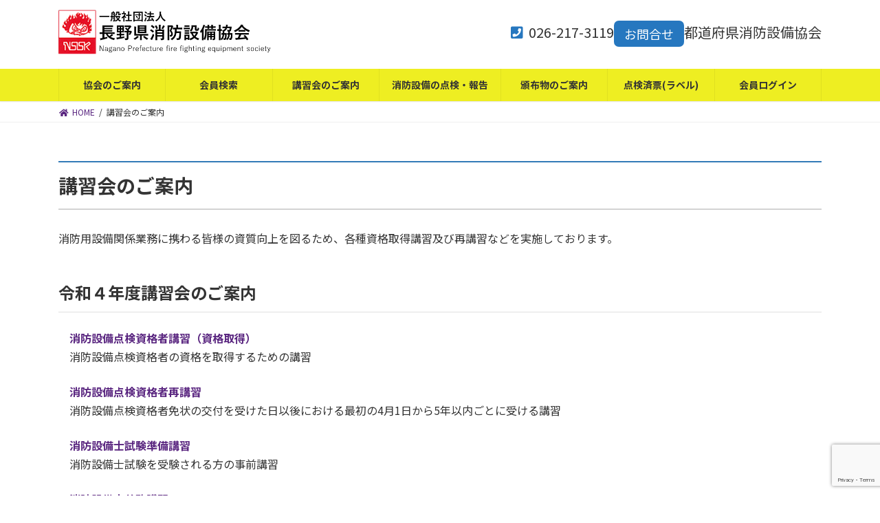

--- FILE ---
content_type: text/html; charset=UTF-8
request_url: https://nagano-ss.or.jp/learning-news/
body_size: 17927
content:

<!DOCTYPE html>
<html lang="ja">
<head>
<meta charset="utf-8">
<meta http-equiv="X-UA-Compatible" content="IE=edge">
<meta name="viewport" content="width=device-width, initial-scale=1">

<title>講習会のご案内 | 一般社団法人長野県消防設備協会</title>
<meta name='robots' content='max-image-preview:large' />
<link rel='dns-prefetch' href='//webfonts.xserver.jp' />
<link rel="alternate" type="application/rss+xml" title="一般社団法人長野県消防設備協会 &raquo; フィード" href="https://nagano-ss.or.jp/feed/" />
<link rel="alternate" type="application/rss+xml" title="一般社団法人長野県消防設備協会 &raquo; コメントフィード" href="https://nagano-ss.or.jp/comments/feed/" />
<link rel="alternate" title="oEmbed (JSON)" type="application/json+oembed" href="https://nagano-ss.or.jp/wp-json/oembed/1.0/embed?url=https%3A%2F%2Fnagano-ss.or.jp%2Flearning-news%2F" />
<link rel="alternate" title="oEmbed (XML)" type="text/xml+oembed" href="https://nagano-ss.or.jp/wp-json/oembed/1.0/embed?url=https%3A%2F%2Fnagano-ss.or.jp%2Flearning-news%2F&#038;format=xml" />
<meta name="description" content="講習会のご案内消防用設備関係業務に携わる皆様の資質向上を図るため、各種資格取得講習及び再講習などを実施しております。令和４年度講習会のご案内消防設備点検資格者講習（資格取得）消防設備点検資格者の資格を取得するための講習消防設備点検資格者再講習消防設備点検資格者免状の交付を受けた日以後における最初の4月1日から5年以内ごとに受ける講習消防設備士試験準備講習消防設備士試験を受験される方の事前講習消防設備士義務講習消防設" /><style id='wp-img-auto-sizes-contain-inline-css' type='text/css'>
img:is([sizes=auto i],[sizes^="auto," i]){contain-intrinsic-size:3000px 1500px}
/*# sourceURL=wp-img-auto-sizes-contain-inline-css */
</style>
<link rel='stylesheet' id='vkExUnit_common_style-css' href='https://nagano-ss.or.jp/wp-content/plugins/vk-all-in-one-expansion-unit/assets/css/vkExUnit_style.css?ver=9.100.5.0' type='text/css' media='all' />
<style id='vkExUnit_common_style-inline-css' type='text/css'>
:root {--ver_page_top_button_url:url(https://nagano-ss.or.jp/wp-content/plugins/vk-all-in-one-expansion-unit/assets/images/to-top-btn-icon.svg);}@font-face {font-weight: normal;font-style: normal;font-family: "vk_sns";src: url("https://nagano-ss.or.jp/wp-content/plugins/vk-all-in-one-expansion-unit/inc/sns/icons/fonts/vk_sns.eot?-bq20cj");src: url("https://nagano-ss.or.jp/wp-content/plugins/vk-all-in-one-expansion-unit/inc/sns/icons/fonts/vk_sns.eot?#iefix-bq20cj") format("embedded-opentype"),url("https://nagano-ss.or.jp/wp-content/plugins/vk-all-in-one-expansion-unit/inc/sns/icons/fonts/vk_sns.woff?-bq20cj") format("woff"),url("https://nagano-ss.or.jp/wp-content/plugins/vk-all-in-one-expansion-unit/inc/sns/icons/fonts/vk_sns.ttf?-bq20cj") format("truetype"),url("https://nagano-ss.or.jp/wp-content/plugins/vk-all-in-one-expansion-unit/inc/sns/icons/fonts/vk_sns.svg?-bq20cj#vk_sns") format("svg");}
.veu_promotion-alert__content--text {border: 1px solid rgba(0,0,0,0.125);padding: 0.5em 1em;border-radius: var(--vk-size-radius);margin-bottom: var(--vk-margin-block-bottom);font-size: 0.875rem;}/* Alert Content部分に段落タグを入れた場合に最後の段落の余白を0にする */.veu_promotion-alert__content--text p:last-of-type{margin-bottom:0;margin-top: 0;}
/*# sourceURL=vkExUnit_common_style-inline-css */
</style>
<link rel='stylesheet' id='vk-header-top-css' href='https://nagano-ss.or.jp/wp-content/plugins/lightning-g3-pro-unit/inc/header-top/package/css/header-top.css?ver=0.1.1' type='text/css' media='all' />
<style id='vk-header-top-inline-css' type='text/css'>
/* Header Top */.header-top{color:#fff;background-color:#dd3333;}.header-top .nav li a{color:#fff;}
/*# sourceURL=vk-header-top-inline-css */
</style>
<style id='wp-emoji-styles-inline-css' type='text/css'>

	img.wp-smiley, img.emoji {
		display: inline !important;
		border: none !important;
		box-shadow: none !important;
		height: 1em !important;
		width: 1em !important;
		margin: 0 0.07em !important;
		vertical-align: -0.1em !important;
		background: none !important;
		padding: 0 !important;
	}
/*# sourceURL=wp-emoji-styles-inline-css */
</style>
<style id='wp-block-library-inline-css' type='text/css'>
:root{--wp-block-synced-color:#7a00df;--wp-block-synced-color--rgb:122,0,223;--wp-bound-block-color:var(--wp-block-synced-color);--wp-editor-canvas-background:#ddd;--wp-admin-theme-color:#007cba;--wp-admin-theme-color--rgb:0,124,186;--wp-admin-theme-color-darker-10:#006ba1;--wp-admin-theme-color-darker-10--rgb:0,107,160.5;--wp-admin-theme-color-darker-20:#005a87;--wp-admin-theme-color-darker-20--rgb:0,90,135;--wp-admin-border-width-focus:2px}@media (min-resolution:192dpi){:root{--wp-admin-border-width-focus:1.5px}}.wp-element-button{cursor:pointer}:root .has-very-light-gray-background-color{background-color:#eee}:root .has-very-dark-gray-background-color{background-color:#313131}:root .has-very-light-gray-color{color:#eee}:root .has-very-dark-gray-color{color:#313131}:root .has-vivid-green-cyan-to-vivid-cyan-blue-gradient-background{background:linear-gradient(135deg,#00d084,#0693e3)}:root .has-purple-crush-gradient-background{background:linear-gradient(135deg,#34e2e4,#4721fb 50%,#ab1dfe)}:root .has-hazy-dawn-gradient-background{background:linear-gradient(135deg,#faaca8,#dad0ec)}:root .has-subdued-olive-gradient-background{background:linear-gradient(135deg,#fafae1,#67a671)}:root .has-atomic-cream-gradient-background{background:linear-gradient(135deg,#fdd79a,#004a59)}:root .has-nightshade-gradient-background{background:linear-gradient(135deg,#330968,#31cdcf)}:root .has-midnight-gradient-background{background:linear-gradient(135deg,#020381,#2874fc)}:root{--wp--preset--font-size--normal:16px;--wp--preset--font-size--huge:42px}.has-regular-font-size{font-size:1em}.has-larger-font-size{font-size:2.625em}.has-normal-font-size{font-size:var(--wp--preset--font-size--normal)}.has-huge-font-size{font-size:var(--wp--preset--font-size--huge)}.has-text-align-center{text-align:center}.has-text-align-left{text-align:left}.has-text-align-right{text-align:right}.has-fit-text{white-space:nowrap!important}#end-resizable-editor-section{display:none}.aligncenter{clear:both}.items-justified-left{justify-content:flex-start}.items-justified-center{justify-content:center}.items-justified-right{justify-content:flex-end}.items-justified-space-between{justify-content:space-between}.screen-reader-text{border:0;clip-path:inset(50%);height:1px;margin:-1px;overflow:hidden;padding:0;position:absolute;width:1px;word-wrap:normal!important}.screen-reader-text:focus{background-color:#ddd;clip-path:none;color:#444;display:block;font-size:1em;height:auto;left:5px;line-height:normal;padding:15px 23px 14px;text-decoration:none;top:5px;width:auto;z-index:100000}html :where(.has-border-color){border-style:solid}html :where([style*=border-top-color]){border-top-style:solid}html :where([style*=border-right-color]){border-right-style:solid}html :where([style*=border-bottom-color]){border-bottom-style:solid}html :where([style*=border-left-color]){border-left-style:solid}html :where([style*=border-width]){border-style:solid}html :where([style*=border-top-width]){border-top-style:solid}html :where([style*=border-right-width]){border-right-style:solid}html :where([style*=border-bottom-width]){border-bottom-style:solid}html :where([style*=border-left-width]){border-left-style:solid}html :where(img[class*=wp-image-]){height:auto;max-width:100%}:where(figure){margin:0 0 1em}html :where(.is-position-sticky){--wp-admin--admin-bar--position-offset:var(--wp-admin--admin-bar--height,0px)}@media screen and (max-width:600px){html :where(.is-position-sticky){--wp-admin--admin-bar--position-offset:0px}}
/* VK Color Palettes */:root{ --wp--preset--color--vk-color-primary:#337ab7}/* --vk-color-primary is deprecated. */:root{ --vk-color-primary: var(--wp--preset--color--vk-color-primary);}:root{ --wp--preset--color--vk-color-primary-dark:#286192}/* --vk-color-primary-dark is deprecated. */:root{ --vk-color-primary-dark: var(--wp--preset--color--vk-color-primary-dark);}:root{ --wp--preset--color--vk-color-primary-vivid:#3886c9}/* --vk-color-primary-vivid is deprecated. */:root{ --vk-color-primary-vivid: var(--wp--preset--color--vk-color-primary-vivid);}

/*# sourceURL=wp-block-library-inline-css */
</style><style id='wp-block-button-inline-css' type='text/css'>
.wp-block-button__link{align-content:center;box-sizing:border-box;cursor:pointer;display:inline-block;height:100%;text-align:center;word-break:break-word}.wp-block-button__link.aligncenter{text-align:center}.wp-block-button__link.alignright{text-align:right}:where(.wp-block-button__link){border-radius:9999px;box-shadow:none;padding:calc(.667em + 2px) calc(1.333em + 2px);text-decoration:none}.wp-block-button[style*=text-decoration] .wp-block-button__link{text-decoration:inherit}.wp-block-buttons>.wp-block-button.has-custom-width{max-width:none}.wp-block-buttons>.wp-block-button.has-custom-width .wp-block-button__link{width:100%}.wp-block-buttons>.wp-block-button.has-custom-font-size .wp-block-button__link{font-size:inherit}.wp-block-buttons>.wp-block-button.wp-block-button__width-25{width:calc(25% - var(--wp--style--block-gap, .5em)*.75)}.wp-block-buttons>.wp-block-button.wp-block-button__width-50{width:calc(50% - var(--wp--style--block-gap, .5em)*.5)}.wp-block-buttons>.wp-block-button.wp-block-button__width-75{width:calc(75% - var(--wp--style--block-gap, .5em)*.25)}.wp-block-buttons>.wp-block-button.wp-block-button__width-100{flex-basis:100%;width:100%}.wp-block-buttons.is-vertical>.wp-block-button.wp-block-button__width-25{width:25%}.wp-block-buttons.is-vertical>.wp-block-button.wp-block-button__width-50{width:50%}.wp-block-buttons.is-vertical>.wp-block-button.wp-block-button__width-75{width:75%}.wp-block-button.is-style-squared,.wp-block-button__link.wp-block-button.is-style-squared{border-radius:0}.wp-block-button.no-border-radius,.wp-block-button__link.no-border-radius{border-radius:0!important}:root :where(.wp-block-button .wp-block-button__link.is-style-outline),:root :where(.wp-block-button.is-style-outline>.wp-block-button__link){border:2px solid;padding:.667em 1.333em}:root :where(.wp-block-button .wp-block-button__link.is-style-outline:not(.has-text-color)),:root :where(.wp-block-button.is-style-outline>.wp-block-button__link:not(.has-text-color)){color:currentColor}:root :where(.wp-block-button .wp-block-button__link.is-style-outline:not(.has-background)),:root :where(.wp-block-button.is-style-outline>.wp-block-button__link:not(.has-background)){background-color:initial;background-image:none}
/*# sourceURL=https://nagano-ss.or.jp/wp-includes/blocks/button/style.min.css */
</style>
<style id='wp-block-heading-inline-css' type='text/css'>
h1:where(.wp-block-heading).has-background,h2:where(.wp-block-heading).has-background,h3:where(.wp-block-heading).has-background,h4:where(.wp-block-heading).has-background,h5:where(.wp-block-heading).has-background,h6:where(.wp-block-heading).has-background{padding:1.25em 2.375em}h1.has-text-align-left[style*=writing-mode]:where([style*=vertical-lr]),h1.has-text-align-right[style*=writing-mode]:where([style*=vertical-rl]),h2.has-text-align-left[style*=writing-mode]:where([style*=vertical-lr]),h2.has-text-align-right[style*=writing-mode]:where([style*=vertical-rl]),h3.has-text-align-left[style*=writing-mode]:where([style*=vertical-lr]),h3.has-text-align-right[style*=writing-mode]:where([style*=vertical-rl]),h4.has-text-align-left[style*=writing-mode]:where([style*=vertical-lr]),h4.has-text-align-right[style*=writing-mode]:where([style*=vertical-rl]),h5.has-text-align-left[style*=writing-mode]:where([style*=vertical-lr]),h5.has-text-align-right[style*=writing-mode]:where([style*=vertical-rl]),h6.has-text-align-left[style*=writing-mode]:where([style*=vertical-lr]),h6.has-text-align-right[style*=writing-mode]:where([style*=vertical-rl]){rotate:180deg}
/*# sourceURL=https://nagano-ss.or.jp/wp-includes/blocks/heading/style.min.css */
</style>
<style id='wp-block-image-inline-css' type='text/css'>
.wp-block-image>a,.wp-block-image>figure>a{display:inline-block}.wp-block-image img{box-sizing:border-box;height:auto;max-width:100%;vertical-align:bottom}@media not (prefers-reduced-motion){.wp-block-image img.hide{visibility:hidden}.wp-block-image img.show{animation:show-content-image .4s}}.wp-block-image[style*=border-radius] img,.wp-block-image[style*=border-radius]>a{border-radius:inherit}.wp-block-image.has-custom-border img{box-sizing:border-box}.wp-block-image.aligncenter{text-align:center}.wp-block-image.alignfull>a,.wp-block-image.alignwide>a{width:100%}.wp-block-image.alignfull img,.wp-block-image.alignwide img{height:auto;width:100%}.wp-block-image .aligncenter,.wp-block-image .alignleft,.wp-block-image .alignright,.wp-block-image.aligncenter,.wp-block-image.alignleft,.wp-block-image.alignright{display:table}.wp-block-image .aligncenter>figcaption,.wp-block-image .alignleft>figcaption,.wp-block-image .alignright>figcaption,.wp-block-image.aligncenter>figcaption,.wp-block-image.alignleft>figcaption,.wp-block-image.alignright>figcaption{caption-side:bottom;display:table-caption}.wp-block-image .alignleft{float:left;margin:.5em 1em .5em 0}.wp-block-image .alignright{float:right;margin:.5em 0 .5em 1em}.wp-block-image .aligncenter{margin-left:auto;margin-right:auto}.wp-block-image :where(figcaption){margin-bottom:1em;margin-top:.5em}.wp-block-image.is-style-circle-mask img{border-radius:9999px}@supports ((-webkit-mask-image:none) or (mask-image:none)) or (-webkit-mask-image:none){.wp-block-image.is-style-circle-mask img{border-radius:0;-webkit-mask-image:url('data:image/svg+xml;utf8,<svg viewBox="0 0 100 100" xmlns="http://www.w3.org/2000/svg"><circle cx="50" cy="50" r="50"/></svg>');mask-image:url('data:image/svg+xml;utf8,<svg viewBox="0 0 100 100" xmlns="http://www.w3.org/2000/svg"><circle cx="50" cy="50" r="50"/></svg>');mask-mode:alpha;-webkit-mask-position:center;mask-position:center;-webkit-mask-repeat:no-repeat;mask-repeat:no-repeat;-webkit-mask-size:contain;mask-size:contain}}:root :where(.wp-block-image.is-style-rounded img,.wp-block-image .is-style-rounded img){border-radius:9999px}.wp-block-image figure{margin:0}.wp-lightbox-container{display:flex;flex-direction:column;position:relative}.wp-lightbox-container img{cursor:zoom-in}.wp-lightbox-container img:hover+button{opacity:1}.wp-lightbox-container button{align-items:center;backdrop-filter:blur(16px) saturate(180%);background-color:#5a5a5a40;border:none;border-radius:4px;cursor:zoom-in;display:flex;height:20px;justify-content:center;opacity:0;padding:0;position:absolute;right:16px;text-align:center;top:16px;width:20px;z-index:100}@media not (prefers-reduced-motion){.wp-lightbox-container button{transition:opacity .2s ease}}.wp-lightbox-container button:focus-visible{outline:3px auto #5a5a5a40;outline:3px auto -webkit-focus-ring-color;outline-offset:3px}.wp-lightbox-container button:hover{cursor:pointer;opacity:1}.wp-lightbox-container button:focus{opacity:1}.wp-lightbox-container button:focus,.wp-lightbox-container button:hover,.wp-lightbox-container button:not(:hover):not(:active):not(.has-background){background-color:#5a5a5a40;border:none}.wp-lightbox-overlay{box-sizing:border-box;cursor:zoom-out;height:100vh;left:0;overflow:hidden;position:fixed;top:0;visibility:hidden;width:100%;z-index:100000}.wp-lightbox-overlay .close-button{align-items:center;cursor:pointer;display:flex;justify-content:center;min-height:40px;min-width:40px;padding:0;position:absolute;right:calc(env(safe-area-inset-right) + 16px);top:calc(env(safe-area-inset-top) + 16px);z-index:5000000}.wp-lightbox-overlay .close-button:focus,.wp-lightbox-overlay .close-button:hover,.wp-lightbox-overlay .close-button:not(:hover):not(:active):not(.has-background){background:none;border:none}.wp-lightbox-overlay .lightbox-image-container{height:var(--wp--lightbox-container-height);left:50%;overflow:hidden;position:absolute;top:50%;transform:translate(-50%,-50%);transform-origin:top left;width:var(--wp--lightbox-container-width);z-index:9999999999}.wp-lightbox-overlay .wp-block-image{align-items:center;box-sizing:border-box;display:flex;height:100%;justify-content:center;margin:0;position:relative;transform-origin:0 0;width:100%;z-index:3000000}.wp-lightbox-overlay .wp-block-image img{height:var(--wp--lightbox-image-height);min-height:var(--wp--lightbox-image-height);min-width:var(--wp--lightbox-image-width);width:var(--wp--lightbox-image-width)}.wp-lightbox-overlay .wp-block-image figcaption{display:none}.wp-lightbox-overlay button{background:none;border:none}.wp-lightbox-overlay .scrim{background-color:#fff;height:100%;opacity:.9;position:absolute;width:100%;z-index:2000000}.wp-lightbox-overlay.active{visibility:visible}@media not (prefers-reduced-motion){.wp-lightbox-overlay.active{animation:turn-on-visibility .25s both}.wp-lightbox-overlay.active img{animation:turn-on-visibility .35s both}.wp-lightbox-overlay.show-closing-animation:not(.active){animation:turn-off-visibility .35s both}.wp-lightbox-overlay.show-closing-animation:not(.active) img{animation:turn-off-visibility .25s both}.wp-lightbox-overlay.zoom.active{animation:none;opacity:1;visibility:visible}.wp-lightbox-overlay.zoom.active .lightbox-image-container{animation:lightbox-zoom-in .4s}.wp-lightbox-overlay.zoom.active .lightbox-image-container img{animation:none}.wp-lightbox-overlay.zoom.active .scrim{animation:turn-on-visibility .4s forwards}.wp-lightbox-overlay.zoom.show-closing-animation:not(.active){animation:none}.wp-lightbox-overlay.zoom.show-closing-animation:not(.active) .lightbox-image-container{animation:lightbox-zoom-out .4s}.wp-lightbox-overlay.zoom.show-closing-animation:not(.active) .lightbox-image-container img{animation:none}.wp-lightbox-overlay.zoom.show-closing-animation:not(.active) .scrim{animation:turn-off-visibility .4s forwards}}@keyframes show-content-image{0%{visibility:hidden}99%{visibility:hidden}to{visibility:visible}}@keyframes turn-on-visibility{0%{opacity:0}to{opacity:1}}@keyframes turn-off-visibility{0%{opacity:1;visibility:visible}99%{opacity:0;visibility:visible}to{opacity:0;visibility:hidden}}@keyframes lightbox-zoom-in{0%{transform:translate(calc((-100vw + var(--wp--lightbox-scrollbar-width))/2 + var(--wp--lightbox-initial-left-position)),calc(-50vh + var(--wp--lightbox-initial-top-position))) scale(var(--wp--lightbox-scale))}to{transform:translate(-50%,-50%) scale(1)}}@keyframes lightbox-zoom-out{0%{transform:translate(-50%,-50%) scale(1);visibility:visible}99%{visibility:visible}to{transform:translate(calc((-100vw + var(--wp--lightbox-scrollbar-width))/2 + var(--wp--lightbox-initial-left-position)),calc(-50vh + var(--wp--lightbox-initial-top-position))) scale(var(--wp--lightbox-scale));visibility:hidden}}
/*# sourceURL=https://nagano-ss.or.jp/wp-includes/blocks/image/style.min.css */
</style>
<style id='wp-block-buttons-inline-css' type='text/css'>
.wp-block-buttons{box-sizing:border-box}.wp-block-buttons.is-vertical{flex-direction:column}.wp-block-buttons.is-vertical>.wp-block-button:last-child{margin-bottom:0}.wp-block-buttons>.wp-block-button{display:inline-block;margin:0}.wp-block-buttons.is-content-justification-left{justify-content:flex-start}.wp-block-buttons.is-content-justification-left.is-vertical{align-items:flex-start}.wp-block-buttons.is-content-justification-center{justify-content:center}.wp-block-buttons.is-content-justification-center.is-vertical{align-items:center}.wp-block-buttons.is-content-justification-right{justify-content:flex-end}.wp-block-buttons.is-content-justification-right.is-vertical{align-items:flex-end}.wp-block-buttons.is-content-justification-space-between{justify-content:space-between}.wp-block-buttons.aligncenter{text-align:center}.wp-block-buttons:not(.is-content-justification-space-between,.is-content-justification-right,.is-content-justification-left,.is-content-justification-center) .wp-block-button.aligncenter{margin-left:auto;margin-right:auto;width:100%}.wp-block-buttons[style*=text-decoration] .wp-block-button,.wp-block-buttons[style*=text-decoration] .wp-block-button__link{text-decoration:inherit}.wp-block-buttons.has-custom-font-size .wp-block-button__link{font-size:inherit}.wp-block-buttons .wp-block-button__link{width:100%}.wp-block-button.aligncenter{text-align:center}
/*# sourceURL=https://nagano-ss.or.jp/wp-includes/blocks/buttons/style.min.css */
</style>
<style id='wp-block-columns-inline-css' type='text/css'>
.wp-block-columns{box-sizing:border-box;display:flex;flex-wrap:wrap!important}@media (min-width:782px){.wp-block-columns{flex-wrap:nowrap!important}}.wp-block-columns{align-items:normal!important}.wp-block-columns.are-vertically-aligned-top{align-items:flex-start}.wp-block-columns.are-vertically-aligned-center{align-items:center}.wp-block-columns.are-vertically-aligned-bottom{align-items:flex-end}@media (max-width:781px){.wp-block-columns:not(.is-not-stacked-on-mobile)>.wp-block-column{flex-basis:100%!important}}@media (min-width:782px){.wp-block-columns:not(.is-not-stacked-on-mobile)>.wp-block-column{flex-basis:0;flex-grow:1}.wp-block-columns:not(.is-not-stacked-on-mobile)>.wp-block-column[style*=flex-basis]{flex-grow:0}}.wp-block-columns.is-not-stacked-on-mobile{flex-wrap:nowrap!important}.wp-block-columns.is-not-stacked-on-mobile>.wp-block-column{flex-basis:0;flex-grow:1}.wp-block-columns.is-not-stacked-on-mobile>.wp-block-column[style*=flex-basis]{flex-grow:0}:where(.wp-block-columns){margin-bottom:1.75em}:where(.wp-block-columns.has-background){padding:1.25em 2.375em}.wp-block-column{flex-grow:1;min-width:0;overflow-wrap:break-word;word-break:break-word}.wp-block-column.is-vertically-aligned-top{align-self:flex-start}.wp-block-column.is-vertically-aligned-center{align-self:center}.wp-block-column.is-vertically-aligned-bottom{align-self:flex-end}.wp-block-column.is-vertically-aligned-stretch{align-self:stretch}.wp-block-column.is-vertically-aligned-bottom,.wp-block-column.is-vertically-aligned-center,.wp-block-column.is-vertically-aligned-top{width:100%}
/*# sourceURL=https://nagano-ss.or.jp/wp-includes/blocks/columns/style.min.css */
</style>
<style id='wp-block-paragraph-inline-css' type='text/css'>
.is-small-text{font-size:.875em}.is-regular-text{font-size:1em}.is-large-text{font-size:2.25em}.is-larger-text{font-size:3em}.has-drop-cap:not(:focus):first-letter{float:left;font-size:8.4em;font-style:normal;font-weight:100;line-height:.68;margin:.05em .1em 0 0;text-transform:uppercase}body.rtl .has-drop-cap:not(:focus):first-letter{float:none;margin-left:.1em}p.has-drop-cap.has-background{overflow:hidden}:root :where(p.has-background){padding:1.25em 2.375em}:where(p.has-text-color:not(.has-link-color)) a{color:inherit}p.has-text-align-left[style*="writing-mode:vertical-lr"],p.has-text-align-right[style*="writing-mode:vertical-rl"]{rotate:180deg}
/*# sourceURL=https://nagano-ss.or.jp/wp-includes/blocks/paragraph/style.min.css */
</style>
<style id='global-styles-inline-css' type='text/css'>
:root{--wp--preset--aspect-ratio--square: 1;--wp--preset--aspect-ratio--4-3: 4/3;--wp--preset--aspect-ratio--3-4: 3/4;--wp--preset--aspect-ratio--3-2: 3/2;--wp--preset--aspect-ratio--2-3: 2/3;--wp--preset--aspect-ratio--16-9: 16/9;--wp--preset--aspect-ratio--9-16: 9/16;--wp--preset--color--black: #000000;--wp--preset--color--cyan-bluish-gray: #abb8c3;--wp--preset--color--white: #ffffff;--wp--preset--color--pale-pink: #f78da7;--wp--preset--color--vivid-red: #cf2e2e;--wp--preset--color--luminous-vivid-orange: #ff6900;--wp--preset--color--luminous-vivid-amber: #fcb900;--wp--preset--color--light-green-cyan: #7bdcb5;--wp--preset--color--vivid-green-cyan: #00d084;--wp--preset--color--pale-cyan-blue: #8ed1fc;--wp--preset--color--vivid-cyan-blue: #0693e3;--wp--preset--color--vivid-purple: #9b51e0;--wp--preset--color--vk-color-primary: #337ab7;--wp--preset--color--vk-color-primary-dark: #286192;--wp--preset--color--vk-color-primary-vivid: #3886c9;--wp--preset--gradient--vivid-cyan-blue-to-vivid-purple: linear-gradient(135deg,rgba(6,147,227,1) 0%,rgb(155,81,224) 100%);--wp--preset--gradient--light-green-cyan-to-vivid-green-cyan: linear-gradient(135deg,rgb(122,220,180) 0%,rgb(0,208,130) 100%);--wp--preset--gradient--luminous-vivid-amber-to-luminous-vivid-orange: linear-gradient(135deg,rgba(252,185,0,1) 0%,rgba(255,105,0,1) 100%);--wp--preset--gradient--luminous-vivid-orange-to-vivid-red: linear-gradient(135deg,rgba(255,105,0,1) 0%,rgb(207,46,46) 100%);--wp--preset--gradient--very-light-gray-to-cyan-bluish-gray: linear-gradient(135deg,rgb(238,238,238) 0%,rgb(169,184,195) 100%);--wp--preset--gradient--cool-to-warm-spectrum: linear-gradient(135deg,rgb(74,234,220) 0%,rgb(151,120,209) 20%,rgb(207,42,186) 40%,rgb(238,44,130) 60%,rgb(251,105,98) 80%,rgb(254,248,76) 100%);--wp--preset--gradient--blush-light-purple: linear-gradient(135deg,rgb(255,206,236) 0%,rgb(152,150,240) 100%);--wp--preset--gradient--blush-bordeaux: linear-gradient(135deg,rgb(254,205,165) 0%,rgb(254,45,45) 50%,rgb(107,0,62) 100%);--wp--preset--gradient--luminous-dusk: linear-gradient(135deg,rgb(255,203,112) 0%,rgb(199,81,192) 50%,rgb(65,88,208) 100%);--wp--preset--gradient--pale-ocean: linear-gradient(135deg,rgb(255,245,203) 0%,rgb(182,227,212) 50%,rgb(51,167,181) 100%);--wp--preset--gradient--electric-grass: linear-gradient(135deg,rgb(202,248,128) 0%,rgb(113,206,126) 100%);--wp--preset--gradient--midnight: linear-gradient(135deg,rgb(2,3,129) 0%,rgb(40,116,252) 100%);--wp--preset--gradient--vivid-green-cyan-to-vivid-cyan-blue: linear-gradient(135deg,rgba(0,208,132,1) 0%,rgba(6,147,227,1) 100%);--wp--preset--font-size--small: 14px;--wp--preset--font-size--medium: 20px;--wp--preset--font-size--large: 24px;--wp--preset--font-size--x-large: 42px;--wp--preset--font-size--regular: 16px;--wp--preset--font-size--huge: 36px;--wp--preset--spacing--20: 0.44rem;--wp--preset--spacing--30: 0.67rem;--wp--preset--spacing--40: 1rem;--wp--preset--spacing--50: 1.5rem;--wp--preset--spacing--60: 2.25rem;--wp--preset--spacing--70: 3.38rem;--wp--preset--spacing--80: 5.06rem;--wp--preset--shadow--natural: 6px 6px 9px rgba(0, 0, 0, 0.2);--wp--preset--shadow--deep: 12px 12px 50px rgba(0, 0, 0, 0.4);--wp--preset--shadow--sharp: 6px 6px 0px rgba(0, 0, 0, 0.2);--wp--preset--shadow--outlined: 6px 6px 0px -3px rgb(255, 255, 255), 6px 6px rgb(0, 0, 0);--wp--preset--shadow--crisp: 6px 6px 0px rgb(0, 0, 0);}:where(.is-layout-flex){gap: 0.5em;}:where(.is-layout-grid){gap: 0.5em;}body .is-layout-flex{display: flex;}.is-layout-flex{flex-wrap: wrap;align-items: center;}.is-layout-flex > :is(*, div){margin: 0;}body .is-layout-grid{display: grid;}.is-layout-grid > :is(*, div){margin: 0;}:where(.wp-block-columns.is-layout-flex){gap: 2em;}:where(.wp-block-columns.is-layout-grid){gap: 2em;}:where(.wp-block-post-template.is-layout-flex){gap: 1.25em;}:where(.wp-block-post-template.is-layout-grid){gap: 1.25em;}.has-black-color{color: var(--wp--preset--color--black) !important;}.has-cyan-bluish-gray-color{color: var(--wp--preset--color--cyan-bluish-gray) !important;}.has-white-color{color: var(--wp--preset--color--white) !important;}.has-pale-pink-color{color: var(--wp--preset--color--pale-pink) !important;}.has-vivid-red-color{color: var(--wp--preset--color--vivid-red) !important;}.has-luminous-vivid-orange-color{color: var(--wp--preset--color--luminous-vivid-orange) !important;}.has-luminous-vivid-amber-color{color: var(--wp--preset--color--luminous-vivid-amber) !important;}.has-light-green-cyan-color{color: var(--wp--preset--color--light-green-cyan) !important;}.has-vivid-green-cyan-color{color: var(--wp--preset--color--vivid-green-cyan) !important;}.has-pale-cyan-blue-color{color: var(--wp--preset--color--pale-cyan-blue) !important;}.has-vivid-cyan-blue-color{color: var(--wp--preset--color--vivid-cyan-blue) !important;}.has-vivid-purple-color{color: var(--wp--preset--color--vivid-purple) !important;}.has-vk-color-primary-color{color: var(--wp--preset--color--vk-color-primary) !important;}.has-vk-color-primary-dark-color{color: var(--wp--preset--color--vk-color-primary-dark) !important;}.has-vk-color-primary-vivid-color{color: var(--wp--preset--color--vk-color-primary-vivid) !important;}.has-black-background-color{background-color: var(--wp--preset--color--black) !important;}.has-cyan-bluish-gray-background-color{background-color: var(--wp--preset--color--cyan-bluish-gray) !important;}.has-white-background-color{background-color: var(--wp--preset--color--white) !important;}.has-pale-pink-background-color{background-color: var(--wp--preset--color--pale-pink) !important;}.has-vivid-red-background-color{background-color: var(--wp--preset--color--vivid-red) !important;}.has-luminous-vivid-orange-background-color{background-color: var(--wp--preset--color--luminous-vivid-orange) !important;}.has-luminous-vivid-amber-background-color{background-color: var(--wp--preset--color--luminous-vivid-amber) !important;}.has-light-green-cyan-background-color{background-color: var(--wp--preset--color--light-green-cyan) !important;}.has-vivid-green-cyan-background-color{background-color: var(--wp--preset--color--vivid-green-cyan) !important;}.has-pale-cyan-blue-background-color{background-color: var(--wp--preset--color--pale-cyan-blue) !important;}.has-vivid-cyan-blue-background-color{background-color: var(--wp--preset--color--vivid-cyan-blue) !important;}.has-vivid-purple-background-color{background-color: var(--wp--preset--color--vivid-purple) !important;}.has-vk-color-primary-background-color{background-color: var(--wp--preset--color--vk-color-primary) !important;}.has-vk-color-primary-dark-background-color{background-color: var(--wp--preset--color--vk-color-primary-dark) !important;}.has-vk-color-primary-vivid-background-color{background-color: var(--wp--preset--color--vk-color-primary-vivid) !important;}.has-black-border-color{border-color: var(--wp--preset--color--black) !important;}.has-cyan-bluish-gray-border-color{border-color: var(--wp--preset--color--cyan-bluish-gray) !important;}.has-white-border-color{border-color: var(--wp--preset--color--white) !important;}.has-pale-pink-border-color{border-color: var(--wp--preset--color--pale-pink) !important;}.has-vivid-red-border-color{border-color: var(--wp--preset--color--vivid-red) !important;}.has-luminous-vivid-orange-border-color{border-color: var(--wp--preset--color--luminous-vivid-orange) !important;}.has-luminous-vivid-amber-border-color{border-color: var(--wp--preset--color--luminous-vivid-amber) !important;}.has-light-green-cyan-border-color{border-color: var(--wp--preset--color--light-green-cyan) !important;}.has-vivid-green-cyan-border-color{border-color: var(--wp--preset--color--vivid-green-cyan) !important;}.has-pale-cyan-blue-border-color{border-color: var(--wp--preset--color--pale-cyan-blue) !important;}.has-vivid-cyan-blue-border-color{border-color: var(--wp--preset--color--vivid-cyan-blue) !important;}.has-vivid-purple-border-color{border-color: var(--wp--preset--color--vivid-purple) !important;}.has-vk-color-primary-border-color{border-color: var(--wp--preset--color--vk-color-primary) !important;}.has-vk-color-primary-dark-border-color{border-color: var(--wp--preset--color--vk-color-primary-dark) !important;}.has-vk-color-primary-vivid-border-color{border-color: var(--wp--preset--color--vk-color-primary-vivid) !important;}.has-vivid-cyan-blue-to-vivid-purple-gradient-background{background: var(--wp--preset--gradient--vivid-cyan-blue-to-vivid-purple) !important;}.has-light-green-cyan-to-vivid-green-cyan-gradient-background{background: var(--wp--preset--gradient--light-green-cyan-to-vivid-green-cyan) !important;}.has-luminous-vivid-amber-to-luminous-vivid-orange-gradient-background{background: var(--wp--preset--gradient--luminous-vivid-amber-to-luminous-vivid-orange) !important;}.has-luminous-vivid-orange-to-vivid-red-gradient-background{background: var(--wp--preset--gradient--luminous-vivid-orange-to-vivid-red) !important;}.has-very-light-gray-to-cyan-bluish-gray-gradient-background{background: var(--wp--preset--gradient--very-light-gray-to-cyan-bluish-gray) !important;}.has-cool-to-warm-spectrum-gradient-background{background: var(--wp--preset--gradient--cool-to-warm-spectrum) !important;}.has-blush-light-purple-gradient-background{background: var(--wp--preset--gradient--blush-light-purple) !important;}.has-blush-bordeaux-gradient-background{background: var(--wp--preset--gradient--blush-bordeaux) !important;}.has-luminous-dusk-gradient-background{background: var(--wp--preset--gradient--luminous-dusk) !important;}.has-pale-ocean-gradient-background{background: var(--wp--preset--gradient--pale-ocean) !important;}.has-electric-grass-gradient-background{background: var(--wp--preset--gradient--electric-grass) !important;}.has-midnight-gradient-background{background: var(--wp--preset--gradient--midnight) !important;}.has-small-font-size{font-size: var(--wp--preset--font-size--small) !important;}.has-medium-font-size{font-size: var(--wp--preset--font-size--medium) !important;}.has-large-font-size{font-size: var(--wp--preset--font-size--large) !important;}.has-x-large-font-size{font-size: var(--wp--preset--font-size--x-large) !important;}
:where(.wp-block-columns.is-layout-flex){gap: 2em;}:where(.wp-block-columns.is-layout-grid){gap: 2em;}
/*# sourceURL=global-styles-inline-css */
</style>
<style id='core-block-supports-inline-css' type='text/css'>
.wp-container-core-buttons-is-layout-aacc3761{flex-direction:column;align-items:flex-start;}.wp-container-core-columns-is-layout-9d6595d7{flex-wrap:nowrap;}
/*# sourceURL=core-block-supports-inline-css */
</style>

<style id='classic-theme-styles-inline-css' type='text/css'>
/*! This file is auto-generated */
.wp-block-button__link{color:#fff;background-color:#32373c;border-radius:9999px;box-shadow:none;text-decoration:none;padding:calc(.667em + 2px) calc(1.333em + 2px);font-size:1.125em}.wp-block-file__button{background:#32373c;color:#fff;text-decoration:none}
/*# sourceURL=/wp-includes/css/classic-themes.min.css */
</style>
<link rel='stylesheet' id='contact-form-7-css' href='https://nagano-ss.or.jp/wp-content/plugins/contact-form-7/includes/css/styles.css?ver=6.0' type='text/css' media='all' />
<link rel='stylesheet' id='cf7msm_styles-css' href='https://nagano-ss.or.jp/wp-content/plugins/contact-form-7-multi-step-module/resources/cf7msm.css?ver=4.4.1' type='text/css' media='all' />
<link rel='stylesheet' id='vk-swiper-style-css' href='https://nagano-ss.or.jp/wp-content/plugins/vk-blocks-pro/inc/vk-swiper/package/assets/css/swiper-bundle.min.css?ver=6.8.0' type='text/css' media='all' />
<link rel='stylesheet' id='lightning-common-style-css' href='https://nagano-ss.or.jp/wp-content/themes/lightning/_g3/assets/css/style.css?ver=14.13.6' type='text/css' media='all' />
<style id='lightning-common-style-inline-css' type='text/css'>
/* Lightning */:root {--vk-color-primary:#337ab7;--vk-color-primary-dark:#286192;--vk-color-primary-vivid:#3886c9;--g_nav_main_acc_icon_open_url:url(https://nagano-ss.or.jp/wp-content/themes/lightning/_g3/inc/vk-mobile-nav/package/images/vk-menu-acc-icon-open-black.svg);--g_nav_main_acc_icon_close_url: url(https://nagano-ss.or.jp/wp-content/themes/lightning/_g3/inc/vk-mobile-nav/package/images/vk-menu-close-black.svg);--g_nav_sub_acc_icon_open_url: url(https://nagano-ss.or.jp/wp-content/themes/lightning/_g3/inc/vk-mobile-nav/package/images/vk-menu-acc-icon-open-white.svg);--g_nav_sub_acc_icon_close_url: url(https://nagano-ss.or.jp/wp-content/themes/lightning/_g3/inc/vk-mobile-nav/package/images/vk-menu-close-white.svg);}
html{scroll-padding-top:var(--vk-size-admin-bar);}
:root {}.main-section {}
/* vk-mobile-nav */:root {--vk-mobile-nav-menu-btn-bg-src: url("https://nagano-ss.or.jp/wp-content/themes/lightning/_g3/inc/vk-mobile-nav/package/images/vk-menu-btn-black.svg");--vk-mobile-nav-menu-btn-close-bg-src: url("https://nagano-ss.or.jp/wp-content/themes/lightning/_g3/inc/vk-mobile-nav/package/images/vk-menu-close-black.svg");--vk-menu-acc-icon-open-black-bg-src: url("https://nagano-ss.or.jp/wp-content/themes/lightning/_g3/inc/vk-mobile-nav/package/images/vk-menu-acc-icon-open-black.svg");--vk-menu-acc-icon-open-white-bg-src: url("https://nagano-ss.or.jp/wp-content/themes/lightning/_g3/inc/vk-mobile-nav/package/images/vk-menu-acc-icon-open-white.svg");--vk-menu-acc-icon-close-black-bg-src: url("https://nagano-ss.or.jp/wp-content/themes/lightning/_g3/inc/vk-mobile-nav/package/images/vk-menu-close-black.svg");--vk-menu-acc-icon-close-white-bg-src: url("https://nagano-ss.or.jp/wp-content/themes/lightning/_g3/inc/vk-mobile-nav/package/images/vk-menu-close-white.svg");}
/*# sourceURL=lightning-common-style-inline-css */
</style>
<link rel='stylesheet' id='lightning-design-style-css' href='https://nagano-ss.or.jp/wp-content/themes/lightning/_g3/design-skin/origin3/css/style.css?ver=14.13.6' type='text/css' media='all' />
<style id='lightning-design-style-inline-css' type='text/css'>
.tagcloud a:before { font-family: "Font Awesome 5 Free";content: "\f02b";font-weight: bold; }
.site-header {background-color:#ffffff ;}.global-nav,.header_scrolled .site-header{background-color:#eeee22;}.global-nav-list>li>a{color:#333;}.header_scrolled .site-header {background-color:#eeee22;}
.vk-campaign-text{color:#fff;background-color:#eab010;}.vk-campaign-text_btn,.vk-campaign-text_btn:link,.vk-campaign-text_btn:visited,.vk-campaign-text_btn:focus,.vk-campaign-text_btn:active{background:#fff;color:#4c4c4c;}a.vk-campaign-text_btn:hover{background:#eab010;color:#fff;}.vk-campaign-text_link,.vk-campaign-text_link:link,.vk-campaign-text_link:hover,.vk-campaign-text_link:visited,.vk-campaign-text_link:active,.vk-campaign-text_link:focus{color:#fff;}
/* page header */:root{--vk-page-header-url : url(https://www.smallsystems.jp/wp/wp-content/uploads/2022/01/hanamomo.jpg);}@media ( max-width:575.98px ){:root{--vk-page-header-url : url(https://www.smallsystems.jp/wp/wp-content/uploads/2022/01/hanamomo.jpg);}}.page-header{ position:relative;color:#333;text-align:center;background: var(--vk-page-header-url, url(https://www.smallsystems.jp/wp/wp-content/uploads/2022/01/hanamomo.jpg) ) no-repeat 50% center;background-size: cover;min-height:6rem;}.page-header::before{content:"";position:absolute;top:0;left:0;background-color:#fff;opacity:0.85;width:100%;height:100%;}
.site-footer {background-color:#878787;color:#fcfcfc;}.site-footer {
						--vk-color-text-body: #fcfcfc;
						--vk-color-text-link: #fcfcfc;
						--vk-color-text-link-hover: #fcfcfc;
					}
/*# sourceURL=lightning-design-style-inline-css */
</style>
<link rel='stylesheet' id='vk-blog-card-css' href='https://nagano-ss.or.jp/wp-content/themes/lightning/_g3/inc/vk-wp-oembed-blog-card/package/css/blog-card.css?ver=6.9' type='text/css' media='all' />
<link rel='stylesheet' id='veu-cta-css' href='https://nagano-ss.or.jp/wp-content/plugins/vk-all-in-one-expansion-unit/inc/call-to-action/package/assets/css/style.css?ver=9.100.5.0' type='text/css' media='all' />
<link rel='stylesheet' id='vk-blocks-build-css-css' href='https://nagano-ss.or.jp/wp-content/plugins/vk-blocks-pro/build/block-build.css?ver=1.48.0.1' type='text/css' media='all' />
<style id='vk-blocks-build-css-inline-css' type='text/css'>
:root {--vk_flow-arrow: url(https://nagano-ss.or.jp/wp-content/plugins/vk-blocks-pro/inc/vk-blocks/images/arrow_bottom.svg);--vk_image-mask-wave01: url(https://nagano-ss.or.jp/wp-content/plugins/vk-blocks-pro/inc/vk-blocks/images/wave01.svg);--vk_image-mask-wave02: url(https://nagano-ss.or.jp/wp-content/plugins/vk-blocks-pro/inc/vk-blocks/images/wave02.svg);--vk_image-mask-wave03: url(https://nagano-ss.or.jp/wp-content/plugins/vk-blocks-pro/inc/vk-blocks/images/wave03.svg);--vk_image-mask-wave04: url(https://nagano-ss.or.jp/wp-content/plugins/vk-blocks-pro/inc/vk-blocks/images/wave04.svg);}@media (min-width: 992px) {:root{--vk-margin-sm:0.8rem;--vk-margin-md:1rem;--vk-margin-lg:1.2rem;}}

	:root {

		--vk-balloon-border-width:1px;

		--vk-balloon-speech-offset:-12px;
	}
	
/*# sourceURL=vk-blocks-build-css-inline-css */
</style>
<link rel='stylesheet' id='lightning-theme-style-css' href='https://nagano-ss.or.jp/wp-content/themes/lightning/style.css?ver=14.13.6' type='text/css' media='all' />
<link rel='stylesheet' id='vk-font-awesome-css' href='https://nagano-ss.or.jp/wp-content/themes/lightning/inc/font-awesome/package/versions/5/css/all.min.css?ver=5.13.0' type='text/css' media='all' />
<link rel='stylesheet' id='vk-header-layout-css' href='https://nagano-ss.or.jp/wp-content/plugins/lightning-g3-pro-unit/inc/header-layout/package/css/header-layout.css?ver=0.23.4' type='text/css' media='all' />
<style id='vk-header-layout-inline-css' type='text/css'>
/* Header Layout */:root {--vk-header-logo-url:url(https://www.smallsystems.jp/wp/wp-content/uploads/2022/02/logo4.png);}
/*# sourceURL=vk-header-layout-inline-css */
</style>
<link rel='stylesheet' id='vk-campaign-text-css' href='https://nagano-ss.or.jp/wp-content/plugins/lightning-g3-pro-unit/inc/vk-campaign-text/package/css/vk-campaign-text.css?ver=0.1.0' type='text/css' media='all' />
<link rel='stylesheet' id='vk-mobile-fix-nav-css' href='https://nagano-ss.or.jp/wp-content/plugins/lightning-g3-pro-unit/inc/vk-mobile-fix-nav/package/css/vk-mobile-fix-nav.css?ver=0.0.0' type='text/css' media='all' />
<script type="text/javascript" src="https://nagano-ss.or.jp/wp-includes/js/jquery/jquery.min.js?ver=3.7.1" id="jquery-core-js"></script>
<script type="text/javascript" src="https://nagano-ss.or.jp/wp-includes/js/jquery/jquery-migrate.min.js?ver=3.4.1" id="jquery-migrate-js"></script>
<script type="text/javascript" src="//webfonts.xserver.jp/js/xserver.js?ver=1.2.4" id="typesquare_std-js"></script>
<link rel="https://api.w.org/" href="https://nagano-ss.or.jp/wp-json/" /><link rel="alternate" title="JSON" type="application/json" href="https://nagano-ss.or.jp/wp-json/wp/v2/pages/311" /><link rel="EditURI" type="application/rsd+xml" title="RSD" href="https://nagano-ss.or.jp/xmlrpc.php?rsd" />
<meta name="generator" content="WordPress 6.9" />
<link rel="canonical" href="https://nagano-ss.or.jp/learning-news/" />
<link rel='shortlink' href='https://nagano-ss.or.jp/?p=311' />
<link rel="icon" href="https://nagano-ss.or.jp/wp-content/uploads/2021/12/logo.gif" sizes="32x32" />
<link rel="icon" href="https://nagano-ss.or.jp/wp-content/uploads/2021/12/logo.gif" sizes="192x192" />
<link rel="apple-touch-icon" href="https://nagano-ss.or.jp/wp-content/uploads/2021/12/logo.gif" />
<meta name="msapplication-TileImage" content="https://nagano-ss.or.jp/wp-content/uploads/2021/12/logo.gif" />
		<style type="text/css" id="wp-custom-css">
			/* 基本 */
.wp-block-latest-posts li a {
	text-decoration:underline solid 1px;
	color:#5a2680;
}
.wp-block-latest-posts li a:hover {
	color:#816631;
}
p a:hover, td a:hover, .link-header a:hover{
	text-decoration:underline;
	color:#816631;
}
p a, td a, li a{
	text-decoration:none;
	color:#5a2680;
}
table td, table th {
	border:1px solid #303030;
}
table th {
	background-color:#eaeaea;
}
h2, h5 {
  border-bottom: 2px solid rgba(200, 200, 200, 0.8);
}
h3::after{
	width:0%;
}
h6 {
  border-bottom: 1px solid rgba(200, 200, 200, 0.8);
}
.mg-l1rem {
	margin-left:1rem;
}
.mg-b0 {
	margin-bottom:0;
}
.mg-t0 {
	margin-top:0;
}
.mg8 {
	margin-left:-8px;
}
input[type="date"], input[type="email"], input[type="number"], input[type="password"], input[type="tel"], input[type="text"], input[type="url"], select, textarea {
  border: 1px solid #303030;
  border-radius: var(--vk-size-radius);
  width: 60%;
}
.button_style {
  font-size: 1rem;
  border: 1px solid var(--vk-color-primary-dark);
  background-color: var(--vk-color-primary);
  color: #fff;
  padding: .8em 2em;
  border-radius: var(--vk-size-radius);
}
.link-header {
  position: relative;
  display: block;
  padding-left: 20px;
}
.link-header a {
  color:#5a2680;
}
.link-header::before{
  content: '';
  width: 6px;
  height: 6px;
  border: 0px;
  border-top: solid 2px #ca2434;
  border-right: solid 2px #ca2434;
  -ms-transform: rotate(45deg);
  -webkit-transform: rotate(45deg);
  transform: rotate(45deg);
  position: absolute;
  top: 60%;
  left: 8px;
  margin-top: -4px;
}

.site-header-logo {
	margin-top:0rem;
	margin-bottom:0rem;
	padding-top:10px;
	padding-bottom:10px;
	
}
.site-header-logo img {
	max-height:75px
}
.site-header-sub {
  gap: 60px;
	margin-bottom:0;
	margin-top:30px;	
}
.header_v_position {
	margin-top:0px;
	margin-bottom:0px;
	font-size:18px;
}
.header_v_position a {
	color:#333333;
}
.is-style-fill {
	margin-top:-8px;
}
.fa-phone-square {
	color:#2677bf;
	font-size:20px
}
.enqire_btn {
	margin-top:0px;
}
.icon {
	text-align:center;
	margin:0 auto;
}
.icon .fa-border {
	border-radius:20px;
	border-color:#336fc0;
	padding:10px;
}
.icon .color1{
	color:rgb(251,47,47);
}
.icon .color2{
	color:rgb(244,128,128);
}
.icon .color3{
	color:rgb(77,72,247);
}
.icon .color4{
	color:rgb(15,208,46);
}
.site-footer p a, .site-footer li a {
	color:rgb(252,252,252);
}		</style>
		<style type="text/css">/* VK CSS Customize Single */table td{text-align:left;vertical-align:top;}figure{margin-left:1rem;width:60%;}td ul li{margin-left:2rem;}</style>	<script src="https://nagano-ss.or.jp/wp-content/themes/lightning/js/shobo.js?85304" type="text/javaScript" charset="utf-8"></script>
<!--<link rel="shortcut icon" href="https://nagano-ss.or.jp/wp-content/uploads/2022/03/favicon.ico">-->
<link rel="shortcut icon" href="https://wp.nagano-ss.or.jp/wp-content/uploads/2022/03/shobo.ico">
<meta name="google-site-verification" content="so8HoPdkVCLqtkWpnmfrqyx6-QKL-D3n2Xfpq5Rh9Ho" />
<link rel='stylesheet' id='add_google_fonts_noto_sans-css' href='https://fonts.googleapis.com/css2?family=Noto+Sans+JP%3Awght%40400%3B700&#038;display=swap&#038;ver=6.9' type='text/css' media='all' />
</head>
<body class="wp-singular page-template-default page page-id-311 wp-embed-responsive wp-theme-lightning vk-blocks device-pc fa_v5_css post-name-learning-news post-type-page fa_v6_css">
<a class="skip-link screen-reader-text" href="#main">コンテンツへスキップ</a>
<a class="skip-link screen-reader-text" href="#vk-mobile-nav">ナビゲーションに移動</a>


<header id="site-header" class="site-header site-header--layout--sub-active">
		<div id="site-header-container" class="site-header-container site-header-container--scrolled--nav-center container">

				<div class="site-header-logo site-header-logo--scrolled--nav-center">
		<a href="https://nagano-ss.or.jp/">
			<span><img src="https://www.smallsystems.jp/wp/wp-content/uploads/2022/02/logo4.png" alt="一般社団法人長野県消防設備協会" /></span>
		</a>
		</div>

		<div class="site-header-sub"><aside class="widget widget_block" id="block-54"><p class="header_v_position" id="tel026-217-3133" style="font-size:20px;"><i class="fa fa-phone-square" aria-hidden="true"></i>026-217-3119</p></aside><aside class="widget widget_block" id="block-59">
<div class="wp-block-buttons enqire_btn is-vertical is-content-justification-left is-layout-flex wp-container-core-buttons-is-layout-aacc3761 wp-block-buttons-is-layout-flex">
<div class="wp-block-button aligncenter has-custom-width wp-block-button__width-100 has-custom-font-size is-style-fill" style="font-size:18px"><a class="wp-block-button__link has-background" href="/form/" style="border-radius:7px;background-color:#2677bf;padding-top:6px;padding-right:15px;padding-bottom:6px;padding-left:15px">お問合せ</a></div>
</div>
</aside><aside class="widget widget_block widget_text" id="block-56">
<p class="header_v_position" id="prefect-link" style="font-size:20px"><a rel="noreferrer noopener" href="http://www.syoubounet.jp" data-type="URL" data-id="www.syoubounet.jp" target="_blank">都道府県消防設備協会</a></p>
</aside></div>
		<nav id="global-nav" class="global-nav global-nav--layout--penetration global-nav--scrolled--nav-center"><ul id="menu-%e3%83%98%e3%83%83%e3%83%80%e3%83%bc%e3%83%8a%e3%83%93" class="menu vk-menu-acc global-nav-list nav"><li id="menu-item-1880" class="menu-item menu-item-type-custom menu-item-object-custom menu-item-has-children"><a><strong class="global-nav-name">協会のご案内</strong></a>
<ul class="sub-menu">
	<li id="menu-item-2022" class="menu-item menu-item-type-post_type menu-item-object-page"><a href="https://nagano-ss.or.jp/overview/">概要・アクセス</a></li>
	<li id="menu-item-2742" class="menu-item menu-item-type-post_type menu-item-object-page"><a href="https://nagano-ss.or.jp/page-2736/">個人情報保護方針</a></li>
	<li id="menu-item-102" class="menu-item menu-item-type-post_type menu-item-object-page"><a href="https://nagano-ss.or.jp/join/">入会のご案内</a></li>
</ul>
</li>
<li id="menu-item-101" class="menu-item menu-item-type-post_type menu-item-object-page"><a href="https://nagano-ss.or.jp/user_search/"><strong class="global-nav-name">会員検索</strong></a></li>
<li id="menu-item-1881" class="menu-item menu-item-type-custom menu-item-object-custom menu-item-has-children"><a><strong class="global-nav-name">講習会のご案内</strong></a>
<ul class="sub-menu">
	<li id="menu-item-3824" class="menu-item menu-item-type-post_type menu-item-object-page"><a href="https://nagano-ss.or.jp/obligation-learning/">消防設備士義務講習</a></li>
	<li id="menu-item-3025" class="menu-item menu-item-type-post_type menu-item-object-page"><a href="https://nagano-ss.or.jp/preparatory-learning/">消防設備士試験準備講習</a></li>
	<li id="menu-item-2974" class="menu-item menu-item-type-post_type menu-item-object-page"><a href="https://nagano-ss.or.jp/license-learning/">消防設備点検資格者講習（資格取得）</a></li>
	<li id="menu-item-2975" class="menu-item menu-item-type-post_type menu-item-object-page"><a href="https://nagano-ss.or.jp/license-re-learning/">消防設備点検資格者再講習</a></li>
</ul>
</li>
<li id="menu-item-1882" class="menu-item menu-item-type-custom menu-item-object-custom menu-item-has-children"><a><strong class="global-nav-name">消防設備の点検・報告</strong></a>
<ul class="sub-menu">
	<li id="menu-item-105" class="menu-item menu-item-type-post_type menu-item-object-page"><a href="https://nagano-ss.or.jp/report/">点検から報告まで</a></li>
	<li id="menu-item-104" class="menu-item menu-item-type-post_type menu-item-object-page"><a href="https://nagano-ss.or.jp/check-license/">点検資格・点検期間</a></li>
	<li id="menu-item-103" class="menu-item menu-item-type-post_type menu-item-object-page"><a href="https://nagano-ss.or.jp/report-timing/">点検結果の報告期間</a></li>
</ul>
</li>
<li id="menu-item-1309" class="menu-item menu-item-type-custom menu-item-object-custom menu-item-has-children"><a><strong class="global-nav-name">頒布物のご案内</strong></a>
<ul class="sub-menu">
	<li id="menu-item-84" class="menu-item menu-item-type-custom menu-item-object-custom"><a href="http://www.fesc.or.jp/07/index6.html">防火・防災セイフティマーク</a></li>
	<li id="menu-item-83" class="menu-item menu-item-type-post_type menu-item-object-page"><a href="https://nagano-ss.or.jp/rental-books/">図書のご案内</a></li>
	<li id="menu-item-73" class="menu-item menu-item-type-post_type menu-item-object-page"><a href="https://nagano-ss.or.jp/rental-dvd/">防火・防災DVDの貸出</a></li>
</ul>
</li>
<li id="menu-item-87" class="menu-item menu-item-type-post_type menu-item-object-page"><a href="https://nagano-ss.or.jp/cehck-label/"><strong class="global-nav-name">点検済票(ラベル)</strong></a></li>
<li id="menu-item-82" class="menu-item menu-item-type-post_type menu-item-object-page"><a href="https://nagano-ss.or.jp/member-login/"><strong class="global-nav-name">会員ログイン</strong></a></li>
</ul></nav>	</div>
	</header>


	
	<!-- [ #breadcrumb ] --><div id="breadcrumb" class="breadcrumb"><div class="container"><ol class="breadcrumb-list" itemscope itemtype="https://schema.org/BreadcrumbList"><li class="breadcrumb-list__item breadcrumb-list__item--home" itemprop="itemListElement" itemscope itemtype="http://schema.org/ListItem"><a href="https://nagano-ss.or.jp" itemprop="item"><i class="fas fa-fw fa-home"></i><span itemprop="name">HOME</span></a><meta itemprop="position" content="1" /></li><li class="breadcrumb-list__item" itemprop="itemListElement" itemscope itemtype="http://schema.org/ListItem"><span itemprop="name">講習会のご案内</span><meta itemprop="position" content="2" /></li></ol></div>
                </div>
                <!-- [ /#breadcrumb ] -->
                

<div class="site-body">
		<div class="site-body-container container">

		<div class="main-section" id="main" role="main">
			
			<div id="post-311" class="entry entry-full post-311 page type-page status-publish hentry">

	
	
	
	<div class="entry-body">
				<form name='login_str'><input name='mem_id' type='hidden' value='' ></form>



<h2 class="wp-block-heading">講習会のご案内</h2>



<p>消防用設備関係業務に携わる皆様の資質向上を図るため、各種資格取得講習及び再講習などを実施しております。</p>



<h3 class="wp-block-heading">令和４年度講習会のご案内</h3>



<div class="wp-block-columns is-layout-flex wp-container-core-columns-is-layout-9d6595d7 wp-block-columns-is-layout-flex">
<div class="wp-block-column mg-l1rem is-layout-flow wp-block-column-is-layout-flow">
<p><strong><a href="/license-learning/">消防設備点検資格者講習（資格取得）</a></strong><br>消防設備点検資格者の資格を取得するための講習</p>



<p><strong><a href="/license-re-learning/">消防設備点検資格者再講習</a></strong><br>消防設備点検資格者免状の交付を受けた日以後における最初の4月1日から5年以内ごとに受ける講習<br></p>



<p><strong><a href="/preparatory-learning/">消防設備士試験準備講習</a></strong><br>消防設備士試験を受験される方の事前講習</p>



<p><strong><a href="/obligation-learning/">消防設備士義務講習</a></strong><br>消防設備士免状の交付を受けた日以降における最初の4月1日から2年以内に受ける講習<br>講習受講日以降における最初の4月1日から5年以内ごとに受ける講習<br></p>
</div>
</div>



<h3 class="wp-block-heading">～その他講習等（お問合せ先）～</h3>



<figure class="wp-block-flexible-table-block-table"><table class="has-fixed-layout"><thead><tr><th>講習・試験の種類</th><th>お問合せ先</th></tr></thead><tbody><tr><td>消防設備士試験</td><td><a rel="noreferrer noopener" href="https://www.shoubo-shiken.or.jp/branch/20nagano/" target="_blank">(一財)消防試験研究センター長野県支部</a><br>（TEL：026-232-0871）</td></tr><tr><td>防火管理者講習</td><td>長野県内各消防本部<br><br>
<ul><li><a rel="noreferrer noopener" href="http://www.city.nagano.nagano.jp/site/syoubou/" target="_blank">長野市消防局</a></li><li><a rel="noreferrer noopener" href="http://www.m-kouiki119.jp/" target="_blank">松本広域消防局</a></li><li><a rel="noreferrer noopener" href="http://www.area.ueda.nagano.jp/?page_id=277" target="_blank">上田地域広域連合消防本部</a></li><li><a rel="noreferrer noopener" href="http://119.minami.nagano.jp/" target="_blank">飯田広域消防本部</a></li><li><a rel="noreferrer noopener" href="http://www.city.suzaka.nagano.jp/seikatsu/bousai/syoubousyo/" target="_blank">須坂市消防本部</a></li><li><a rel="noreferrer noopener" href="http://www.areasaku.or.jp/shobou/index.html" target="_blank">佐久広域連合消防本部</a></li><li><a rel="noreferrer noopener" href="http://www.union.suwa.lg.jp/site/shobo/" target="_blank">諏訪広域消防本部</a></li><li><a rel="noreferrer noopener" href="http://www.kita-alps.omachi.nagano.jp/gyoumu/syoubou/119.html" target="_blank">北アルプス広域消防本部</a></li><li><a rel="noreferrer noopener" href="http://www.union-kamiina.jp/fire119/" target="_blank">上伊那広域消防本部</a></li><li><a rel="noreferrer noopener" href="http://www.iiyama-catv.ne.jp/~gakuhoku/" target="_blank">岳北消防本部</a></li><li><a rel="noreferrer noopener" href="http://gakunan.net/" target="_blank">岳南広域消防本部</a></li><li><a rel="noreferrer noopener" href="http://www.fdcs.or.jp/" target="_blank">千曲坂城消防本部</a></li><li><a rel="noreferrer noopener" href="http://www.kisoji.com/kisokoiki/gyoumu/fire_service/fire_index.html" target="_blank">木曽広域消防本部</a></li></ul></td></tr><tr><td>防火対象物点検資格者講習<br>防災管理点検資格者講習<br>自衛消防業務講習<br>可搬消防ポンプ等整備資格者講習</td><td><a rel="noreferrer noopener" href="http://www.fesc.or.jp/jukou/yotei/#btn03" target="_blank">(一財)日本消防設備安全センター</a><br>(TEL：03-5422-1593)</td></tr></tbody></table></figure>
			</div>

	
	
	
	
		
	
</div><!-- [ /#post-311 ] -->

	
		
		
		
		
	

					</div><!-- [ /.main-section ] -->

		
	</div><!-- [ /.site-body-container ] -->

	
</div><!-- [ /.site-body ] -->


<footer class="site-footer">

		
				<div class="container site-footer-content">
					<div class="row">
				<div class="col-lg-4 col-md-6"><aside class="widget widget_block widget_text" id="block-40">
<p style="font-size:18px;line-height:1.2">一般社団法人<br><strong>長野県消防設備協会</strong></p>
</aside><aside class="widget widget_block" id="block-62"><p><p style="line-height:1.3">住所<br> 〒380-0936 長野市中御所岡田178-2 長野ターミナル会館1F<br> TEL 026-217-3119<br> FAX 026-217-6601<br> E-mail nag-ssk@isis.ocn.ne.jp</p></p></aside><aside class="widget widget_block widget_text" id="block-22">
<p><a href="https://goo.gl/maps/KbacMT9z6bRzGtK9A">MAP</a></p>
</aside></div><div class="col-lg-4 col-md-6"><aside class="widget widget_nav_menu" id="nav_menu-3"><div class="menu-%e3%83%98%e3%83%83%e3%83%80%e3%83%bc%e3%83%8a%e3%83%93-container"><ul id="menu-%e3%83%98%e3%83%83%e3%83%80%e3%83%bc%e3%83%8a%e3%83%93-1" class="menu"><li id="menu-item-1880" class="menu-item menu-item-type-custom menu-item-object-custom menu-item-has-children menu-item-1880"><a>協会のご案内</a>
<ul class="sub-menu">
	<li id="menu-item-2022" class="menu-item menu-item-type-post_type menu-item-object-page menu-item-2022"><a href="https://nagano-ss.or.jp/overview/">概要・アクセス</a></li>
	<li id="menu-item-2742" class="menu-item menu-item-type-post_type menu-item-object-page menu-item-2742"><a href="https://nagano-ss.or.jp/page-2736/">個人情報保護方針</a></li>
	<li id="menu-item-102" class="menu-item menu-item-type-post_type menu-item-object-page menu-item-102"><a href="https://nagano-ss.or.jp/join/">入会のご案内</a></li>
</ul>
</li>
<li id="menu-item-101" class="menu-item menu-item-type-post_type menu-item-object-page menu-item-101"><a href="https://nagano-ss.or.jp/user_search/">会員検索</a></li>
<li id="menu-item-1881" class="menu-item menu-item-type-custom menu-item-object-custom menu-item-has-children menu-item-1881"><a>講習会のご案内</a>
<ul class="sub-menu">
	<li id="menu-item-3824" class="menu-item menu-item-type-post_type menu-item-object-page menu-item-3824"><a href="https://nagano-ss.or.jp/obligation-learning/">消防設備士義務講習</a></li>
	<li id="menu-item-3025" class="menu-item menu-item-type-post_type menu-item-object-page menu-item-3025"><a href="https://nagano-ss.or.jp/preparatory-learning/">消防設備士試験準備講習</a></li>
	<li id="menu-item-2974" class="menu-item menu-item-type-post_type menu-item-object-page menu-item-2974"><a href="https://nagano-ss.or.jp/license-learning/">消防設備点検資格者講習（資格取得）</a></li>
	<li id="menu-item-2975" class="menu-item menu-item-type-post_type menu-item-object-page menu-item-2975"><a href="https://nagano-ss.or.jp/license-re-learning/">消防設備点検資格者再講習</a></li>
</ul>
</li>
<li id="menu-item-1882" class="menu-item menu-item-type-custom menu-item-object-custom menu-item-has-children menu-item-1882"><a>消防設備の点検・報告</a>
<ul class="sub-menu">
	<li id="menu-item-105" class="menu-item menu-item-type-post_type menu-item-object-page menu-item-105"><a href="https://nagano-ss.or.jp/report/">点検から報告まで</a></li>
	<li id="menu-item-104" class="menu-item menu-item-type-post_type menu-item-object-page menu-item-104"><a href="https://nagano-ss.or.jp/check-license/">点検資格・点検期間</a></li>
	<li id="menu-item-103" class="menu-item menu-item-type-post_type menu-item-object-page menu-item-103"><a href="https://nagano-ss.or.jp/report-timing/">点検結果の報告期間</a></li>
</ul>
</li>
<li id="menu-item-1309" class="menu-item menu-item-type-custom menu-item-object-custom menu-item-has-children menu-item-1309"><a>頒布物のご案内</a>
<ul class="sub-menu">
	<li id="menu-item-84" class="menu-item menu-item-type-custom menu-item-object-custom menu-item-84"><a href="http://www.fesc.or.jp/07/index6.html">防火・防災セイフティマーク</a></li>
	<li id="menu-item-83" class="menu-item menu-item-type-post_type menu-item-object-page menu-item-83"><a href="https://nagano-ss.or.jp/rental-books/">図書のご案内</a></li>
	<li id="menu-item-73" class="menu-item menu-item-type-post_type menu-item-object-page menu-item-73"><a href="https://nagano-ss.or.jp/rental-dvd/">防火・防災DVDの貸出</a></li>
</ul>
</li>
<li id="menu-item-87" class="menu-item menu-item-type-post_type menu-item-object-page menu-item-87"><a href="https://nagano-ss.or.jp/cehck-label/">点検済票(ラベル)</a></li>
<li id="menu-item-82" class="menu-item menu-item-type-post_type menu-item-object-page menu-item-82"><a href="https://nagano-ss.or.jp/member-login/">会員ログイン</a></li>
</ul></div></aside></div><div class="col-lg-4 col-md-6"><aside class="widget widget_nav_menu" id="nav_menu-5"><div class="menu-%e3%83%95%e3%83%83%e3%82%bf%e3%83%bc%e3%83%8a%e3%83%93-container"><ul id="menu-%e3%83%95%e3%83%83%e3%82%bf%e3%83%bc%e3%83%8a%e3%83%93" class="menu"><li id="menu-item-348" class="menu-item menu-item-type-custom menu-item-object-custom menu-item-348"><a href="https://www.fesc.or.jp/07/index4-a.html">法令様式のダウンロード</a></li>
<li id="menu-item-352" class="menu-item menu-item-type-custom menu-item-object-custom menu-item-352"><a href="http://www.syoubounet.jp/">都道府県消防設備協会</a></li>
<li id="menu-item-2131" class="menu-item menu-item-type-custom menu-item-object-custom menu-item-has-children menu-item-2131"><a>関連機関リンク</a>
<ul class="sub-menu">
	<li id="menu-item-349" class="menu-item menu-item-type-custom menu-item-object-custom menu-item-349"><a href="https://www.fdma.go.jp/">消防庁</a></li>
	<li id="menu-item-350" class="menu-item menu-item-type-custom menu-item-object-custom menu-item-350"><a href="https://www.pref.nagano.lg.jp/shobo/kensei/soshiki/soshiki/kencho/shobo/index.html">長野県危機管理部消防課</a></li>
	<li id="menu-item-351" class="menu-item menu-item-type-custom menu-item-object-custom menu-item-351"><a href="http://www.shoubo-shiken.or.jp/">(一財)消防試験研究センター</a></li>
	<li id="menu-item-362" class="menu-item menu-item-type-custom menu-item-object-custom menu-item-362"><a href="http://www.fesc.or.jp/">(一財)日本消防設備安全センター</a></li>
</ul>
</li>
<li id="menu-item-209" class="menu-item menu-item-type-post_type menu-item-object-page menu-item-209"><a href="https://nagano-ss.or.jp/user_policy/">ご利用規約</a></li>
</ul></div></aside><aside class="widget widget_block widget_media_image" id="block-44">
<figure class="wp-block-image size-full"><a href="http://www.syoubounet.jp/topics/" target="_blank"><img loading="lazy" decoding="async" width="189" height="50" src="https://www.smallsystems.jp/wp/wp-content/uploads/2022/01/banner_topics.png" alt="" class="wp-image-353"/></a></figure>
</aside><aside class="widget widget_block widget_media_image" id="block-45">
<figure class="wp-block-image size-full"><a href="https://www.fesc.or.jp/insurance/kyousai/index.html" target="_blank"><img loading="lazy" decoding="async" width="189" height="59" src="https://www.smallsystems.jp/wp/wp-content/uploads/2022/01/btn02.gif" alt="" class="wp-image-354"/></a></figure>
</aside><aside class="widget widget_block widget_media_image" id="block-63">
<figure class="wp-block-image size-full is-resized"><a href="https://www.fesc.or.jp/forum/" target="_blank" rel=" noreferrer noopener"><img loading="lazy" decoding="async" width="444" height="183" src="https://nagano-ss.or.jp/wp-content/uploads/2025/07/banner03.jpg" alt="" class="wp-image-3804" style="width:186px;height:auto" srcset="https://nagano-ss.or.jp/wp-content/uploads/2025/07/banner03.jpg 444w, https://nagano-ss.or.jp/wp-content/uploads/2025/07/banner03-300x124.jpg 300w" sizes="auto, (max-width: 444px) 100vw, 444px" /></a></figure>
</aside></div>			</div>
				</div>
	
	
	<div class="container site-footer-copyright">
			<p>Copyright &copy; 一般社団法人長野県消防設備協会 All Rights Reserved.</p>	</div>
</footer> 
<div id="vk-mobile-nav-menu-btn" class="vk-mobile-nav-menu-btn">MENU</div><div class="vk-mobile-nav vk-mobile-nav-drop-in" id="vk-mobile-nav"><aside class="widget vk-mobile-nav-widget widget_search" id="search-2"><form role="search" method="get" id="searchform" class="searchform" action="https://nagano-ss.or.jp/">
				<div>
					<label class="screen-reader-text" for="s">検索:</label>
					<input type="text" value="" name="s" id="s" />
					<input type="submit" id="searchsubmit" value="検索" />
				</div>
			</form></aside><nav class="vk-mobile-nav-menu-outer" role="navigation"><ul id="menu-%e3%83%98%e3%83%83%e3%83%80%e3%83%bc%e3%83%8a%e3%83%93-2" class="vk-menu-acc menu"><li class="menu-item menu-item-type-custom menu-item-object-custom menu-item-has-children menu-item-1880"><a>協会のご案内</a>
<ul class="sub-menu">
	<li class="menu-item menu-item-type-post_type menu-item-object-page menu-item-2022"><a href="https://nagano-ss.or.jp/overview/">概要・アクセス</a></li>
	<li class="menu-item menu-item-type-post_type menu-item-object-page menu-item-2742"><a href="https://nagano-ss.or.jp/page-2736/">個人情報保護方針</a></li>
	<li class="menu-item menu-item-type-post_type menu-item-object-page menu-item-102"><a href="https://nagano-ss.or.jp/join/">入会のご案内</a></li>
</ul>
</li>
<li class="menu-item menu-item-type-post_type menu-item-object-page menu-item-101"><a href="https://nagano-ss.or.jp/user_search/">会員検索</a></li>
<li class="menu-item menu-item-type-custom menu-item-object-custom menu-item-has-children menu-item-1881"><a>講習会のご案内</a>
<ul class="sub-menu">
	<li class="menu-item menu-item-type-post_type menu-item-object-page menu-item-3824"><a href="https://nagano-ss.or.jp/obligation-learning/">消防設備士義務講習</a></li>
	<li class="menu-item menu-item-type-post_type menu-item-object-page menu-item-3025"><a href="https://nagano-ss.or.jp/preparatory-learning/">消防設備士試験準備講習</a></li>
	<li class="menu-item menu-item-type-post_type menu-item-object-page menu-item-2974"><a href="https://nagano-ss.or.jp/license-learning/">消防設備点検資格者講習（資格取得）</a></li>
	<li class="menu-item menu-item-type-post_type menu-item-object-page menu-item-2975"><a href="https://nagano-ss.or.jp/license-re-learning/">消防設備点検資格者再講習</a></li>
</ul>
</li>
<li class="menu-item menu-item-type-custom menu-item-object-custom menu-item-has-children menu-item-1882"><a>消防設備の点検・報告</a>
<ul class="sub-menu">
	<li class="menu-item menu-item-type-post_type menu-item-object-page menu-item-105"><a href="https://nagano-ss.or.jp/report/">点検から報告まで</a></li>
	<li class="menu-item menu-item-type-post_type menu-item-object-page menu-item-104"><a href="https://nagano-ss.or.jp/check-license/">点検資格・点検期間</a></li>
	<li class="menu-item menu-item-type-post_type menu-item-object-page menu-item-103"><a href="https://nagano-ss.or.jp/report-timing/">点検結果の報告期間</a></li>
</ul>
</li>
<li class="menu-item menu-item-type-custom menu-item-object-custom menu-item-has-children menu-item-1309"><a>頒布物のご案内</a>
<ul class="sub-menu">
	<li class="menu-item menu-item-type-custom menu-item-object-custom menu-item-84"><a href="http://www.fesc.or.jp/07/index6.html">防火・防災セイフティマーク</a></li>
	<li class="menu-item menu-item-type-post_type menu-item-object-page menu-item-83"><a href="https://nagano-ss.or.jp/rental-books/">図書のご案内</a></li>
	<li class="menu-item menu-item-type-post_type menu-item-object-page menu-item-73"><a href="https://nagano-ss.or.jp/rental-dvd/">防火・防災DVDの貸出</a></li>
</ul>
</li>
<li class="menu-item menu-item-type-post_type menu-item-object-page menu-item-87"><a href="https://nagano-ss.or.jp/cehck-label/">点検済票(ラベル)</a></li>
<li class="menu-item menu-item-type-post_type menu-item-object-page menu-item-82"><a href="https://nagano-ss.or.jp/member-login/">会員ログイン</a></li>
</ul></nav></div>
<script type="speculationrules">
{"prefetch":[{"source":"document","where":{"and":[{"href_matches":"/*"},{"not":{"href_matches":["/wp-*.php","/wp-admin/*","/wp-content/uploads/*","/wp-content/*","/wp-content/plugins/*","/wp-content/themes/lightning/*","/wp-content/themes/lightning/_g3/*","/*\\?(.+)"]}},{"not":{"selector_matches":"a[rel~=\"nofollow\"]"}},{"not":{"selector_matches":".no-prefetch, .no-prefetch a"}}]},"eagerness":"conservative"}]}
</script>
<a href="#top" id="page_top" class="page_top_btn">PAGE TOP</a><script type="text/javascript" src="https://nagano-ss.or.jp/wp-includes/js/dist/hooks.min.js?ver=dd5603f07f9220ed27f1" id="wp-hooks-js"></script>
<script type="text/javascript" src="https://nagano-ss.or.jp/wp-includes/js/dist/i18n.min.js?ver=c26c3dc7bed366793375" id="wp-i18n-js"></script>
<script type="text/javascript" id="wp-i18n-js-after">
/* <![CDATA[ */
wp.i18n.setLocaleData( { 'text direction\u0004ltr': [ 'ltr' ] } );
//# sourceURL=wp-i18n-js-after
/* ]]> */
</script>
<script type="text/javascript" src="https://nagano-ss.or.jp/wp-content/plugins/contact-form-7/includes/swv/js/index.js?ver=6.0" id="swv-js"></script>
<script type="text/javascript" id="contact-form-7-js-translations">
/* <![CDATA[ */
( function( domain, translations ) {
	var localeData = translations.locale_data[ domain ] || translations.locale_data.messages;
	localeData[""].domain = domain;
	wp.i18n.setLocaleData( localeData, domain );
} )( "contact-form-7", {"translation-revision-date":"2024-11-05 02:21:01+0000","generator":"GlotPress\/4.0.1","domain":"messages","locale_data":{"messages":{"":{"domain":"messages","plural-forms":"nplurals=1; plural=0;","lang":"ja_JP"},"This contact form is placed in the wrong place.":["\u3053\u306e\u30b3\u30f3\u30bf\u30af\u30c8\u30d5\u30a9\u30fc\u30e0\u306f\u9593\u9055\u3063\u305f\u4f4d\u7f6e\u306b\u7f6e\u304b\u308c\u3066\u3044\u307e\u3059\u3002"],"Error:":["\u30a8\u30e9\u30fc:"]}},"comment":{"reference":"includes\/js\/index.js"}} );
//# sourceURL=contact-form-7-js-translations
/* ]]> */
</script>
<script type="text/javascript" id="contact-form-7-js-before">
/* <![CDATA[ */
var wpcf7 = {
    "api": {
        "root": "https:\/\/nagano-ss.or.jp\/wp-json\/",
        "namespace": "contact-form-7\/v1"
    }
};
//# sourceURL=contact-form-7-js-before
/* ]]> */
</script>
<script type="text/javascript" src="https://nagano-ss.or.jp/wp-content/plugins/contact-form-7/includes/js/index.js?ver=6.0" id="contact-form-7-js"></script>
<script type="text/javascript" id="cf7msm-js-extra">
/* <![CDATA[ */
var cf7msm_posted_data = [];
//# sourceURL=cf7msm-js-extra
/* ]]> */
</script>
<script type="text/javascript" src="https://nagano-ss.or.jp/wp-content/plugins/contact-form-7-multi-step-module/resources/cf7msm.min.js?ver=4.4.1" id="cf7msm-js"></script>
<script type="text/javascript" id="vkExUnit_master-js-js-extra">
/* <![CDATA[ */
var vkExOpt = {"ajax_url":"https://nagano-ss.or.jp/wp-admin/admin-ajax.php","homeUrl":"https://nagano-ss.or.jp/"};
//# sourceURL=vkExUnit_master-js-js-extra
/* ]]> */
</script>
<script type="text/javascript" src="https://nagano-ss.or.jp/wp-content/plugins/vk-all-in-one-expansion-unit/assets/js/all.min.js?ver=9.100.5.0" id="vkExUnit_master-js-js"></script>
<script type="text/javascript" src="https://nagano-ss.or.jp/wp-content/plugins/vk-blocks-pro/inc/vk-swiper/package/assets/js/swiper-bundle.min.js?ver=6.8.0" id="vk-swiper-script-js"></script>
<script type="text/javascript" id="vk-swiper-script-js-after">
/* <![CDATA[ */
var lightning_swiper = new Swiper('.lightning_swiper-container', {"slidesPerView":1,"spaceBetween":0,"loop":false,"autoplay":{"delay":"4000"},"pagination":{"el":".swiper-pagination","clickable":true},"navigation":{"nextEl":".swiper-button-next","prevEl":".swiper-button-prev"},"effect":"slide"});
//# sourceURL=vk-swiper-script-js-after
/* ]]> */
</script>
<script type="text/javascript" src="https://nagano-ss.or.jp/wp-content/plugins/vk-blocks-pro/build/vk-slider.min.js?ver=1.48.0.1" id="vk-blocks-slider-js"></script>
<script type="text/javascript" src="https://nagano-ss.or.jp/wp-content/plugins/vk-blocks-pro/build/vk-accordion.min.js?ver=1.48.0.1" id="vk-blocks-accordion-js"></script>
<script type="text/javascript" src="https://nagano-ss.or.jp/wp-content/plugins/vk-blocks-pro/build/vk-faq2.min.js?ver=1.48.0.1" id="vk-blocks-faq2-js"></script>
<script type="text/javascript" src="https://nagano-ss.or.jp/wp-content/plugins/vk-blocks-pro/build/vk-animation.min.js?ver=1.48.0.1" id="vk-blocks-animation-js"></script>
<script type="text/javascript" id="lightning-js-js-extra">
/* <![CDATA[ */
var lightningOpt = {"header_scrool":"1","add_header_offset_margin":"1"};
//# sourceURL=lightning-js-js-extra
/* ]]> */
</script>
<script type="text/javascript" src="https://nagano-ss.or.jp/wp-content/themes/lightning/_g3/assets/js/main.js?ver=14.13.6" id="lightning-js-js"></script>
<script type="text/javascript" src="https://nagano-ss.or.jp/wp-content/plugins/vk-all-in-one-expansion-unit/inc/smooth-scroll/js/smooth-scroll.min.js?ver=9.100.5.0" id="smooth-scroll-js-js"></script>
<script type="text/javascript" src="https://www.google.com/recaptcha/api.js?render=6Lea7i8fAAAAAIL6j24ggdYreOVLrJqiV8X0Tprg&amp;ver=3.0" id="google-recaptcha-js"></script>
<script type="text/javascript" src="https://nagano-ss.or.jp/wp-includes/js/dist/vendor/wp-polyfill.min.js?ver=3.15.0" id="wp-polyfill-js"></script>
<script type="text/javascript" id="wpcf7-recaptcha-js-before">
/* <![CDATA[ */
var wpcf7_recaptcha = {
    "sitekey": "6Lea7i8fAAAAAIL6j24ggdYreOVLrJqiV8X0Tprg",
    "actions": {
        "homepage": "homepage",
        "contactform": "contactform"
    }
};
//# sourceURL=wpcf7-recaptcha-js-before
/* ]]> */
</script>
<script type="text/javascript" src="https://nagano-ss.or.jp/wp-content/plugins/contact-form-7/modules/recaptcha/index.js?ver=6.0" id="wpcf7-recaptcha-js"></script>
<script id="wp-emoji-settings" type="application/json">
{"baseUrl":"https://s.w.org/images/core/emoji/17.0.2/72x72/","ext":".png","svgUrl":"https://s.w.org/images/core/emoji/17.0.2/svg/","svgExt":".svg","source":{"concatemoji":"https://nagano-ss.or.jp/wp-includes/js/wp-emoji-release.min.js?ver=6.9"}}
</script>
<script type="module">
/* <![CDATA[ */
/*! This file is auto-generated */
const a=JSON.parse(document.getElementById("wp-emoji-settings").textContent),o=(window._wpemojiSettings=a,"wpEmojiSettingsSupports"),s=["flag","emoji"];function i(e){try{var t={supportTests:e,timestamp:(new Date).valueOf()};sessionStorage.setItem(o,JSON.stringify(t))}catch(e){}}function c(e,t,n){e.clearRect(0,0,e.canvas.width,e.canvas.height),e.fillText(t,0,0);t=new Uint32Array(e.getImageData(0,0,e.canvas.width,e.canvas.height).data);e.clearRect(0,0,e.canvas.width,e.canvas.height),e.fillText(n,0,0);const a=new Uint32Array(e.getImageData(0,0,e.canvas.width,e.canvas.height).data);return t.every((e,t)=>e===a[t])}function p(e,t){e.clearRect(0,0,e.canvas.width,e.canvas.height),e.fillText(t,0,0);var n=e.getImageData(16,16,1,1);for(let e=0;e<n.data.length;e++)if(0!==n.data[e])return!1;return!0}function u(e,t,n,a){switch(t){case"flag":return n(e,"\ud83c\udff3\ufe0f\u200d\u26a7\ufe0f","\ud83c\udff3\ufe0f\u200b\u26a7\ufe0f")?!1:!n(e,"\ud83c\udde8\ud83c\uddf6","\ud83c\udde8\u200b\ud83c\uddf6")&&!n(e,"\ud83c\udff4\udb40\udc67\udb40\udc62\udb40\udc65\udb40\udc6e\udb40\udc67\udb40\udc7f","\ud83c\udff4\u200b\udb40\udc67\u200b\udb40\udc62\u200b\udb40\udc65\u200b\udb40\udc6e\u200b\udb40\udc67\u200b\udb40\udc7f");case"emoji":return!a(e,"\ud83e\u1fac8")}return!1}function f(e,t,n,a){let r;const o=(r="undefined"!=typeof WorkerGlobalScope&&self instanceof WorkerGlobalScope?new OffscreenCanvas(300,150):document.createElement("canvas")).getContext("2d",{willReadFrequently:!0}),s=(o.textBaseline="top",o.font="600 32px Arial",{});return e.forEach(e=>{s[e]=t(o,e,n,a)}),s}function r(e){var t=document.createElement("script");t.src=e,t.defer=!0,document.head.appendChild(t)}a.supports={everything:!0,everythingExceptFlag:!0},new Promise(t=>{let n=function(){try{var e=JSON.parse(sessionStorage.getItem(o));if("object"==typeof e&&"number"==typeof e.timestamp&&(new Date).valueOf()<e.timestamp+604800&&"object"==typeof e.supportTests)return e.supportTests}catch(e){}return null}();if(!n){if("undefined"!=typeof Worker&&"undefined"!=typeof OffscreenCanvas&&"undefined"!=typeof URL&&URL.createObjectURL&&"undefined"!=typeof Blob)try{var e="postMessage("+f.toString()+"("+[JSON.stringify(s),u.toString(),c.toString(),p.toString()].join(",")+"));",a=new Blob([e],{type:"text/javascript"});const r=new Worker(URL.createObjectURL(a),{name:"wpTestEmojiSupports"});return void(r.onmessage=e=>{i(n=e.data),r.terminate(),t(n)})}catch(e){}i(n=f(s,u,c,p))}t(n)}).then(e=>{for(const n in e)a.supports[n]=e[n],a.supports.everything=a.supports.everything&&a.supports[n],"flag"!==n&&(a.supports.everythingExceptFlag=a.supports.everythingExceptFlag&&a.supports[n]);var t;a.supports.everythingExceptFlag=a.supports.everythingExceptFlag&&!a.supports.flag,a.supports.everything||((t=a.source||{}).concatemoji?r(t.concatemoji):t.wpemoji&&t.twemoji&&(r(t.twemoji),r(t.wpemoji)))});
//# sourceURL=https://nagano-ss.or.jp/wp-includes/js/wp-emoji-loader.min.js
/* ]]> */
</script>
</body>
</html>

--- FILE ---
content_type: text/html; charset=utf-8
request_url: https://www.google.com/recaptcha/api2/anchor?ar=1&k=6Lea7i8fAAAAAIL6j24ggdYreOVLrJqiV8X0Tprg&co=aHR0cHM6Ly9uYWdhbm8tc3Mub3IuanA6NDQz&hl=en&v=PoyoqOPhxBO7pBk68S4YbpHZ&size=invisible&anchor-ms=20000&execute-ms=30000&cb=b85o39ewlq1z
body_size: 48373
content:
<!DOCTYPE HTML><html dir="ltr" lang="en"><head><meta http-equiv="Content-Type" content="text/html; charset=UTF-8">
<meta http-equiv="X-UA-Compatible" content="IE=edge">
<title>reCAPTCHA</title>
<style type="text/css">
/* cyrillic-ext */
@font-face {
  font-family: 'Roboto';
  font-style: normal;
  font-weight: 400;
  font-stretch: 100%;
  src: url(//fonts.gstatic.com/s/roboto/v48/KFO7CnqEu92Fr1ME7kSn66aGLdTylUAMa3GUBHMdazTgWw.woff2) format('woff2');
  unicode-range: U+0460-052F, U+1C80-1C8A, U+20B4, U+2DE0-2DFF, U+A640-A69F, U+FE2E-FE2F;
}
/* cyrillic */
@font-face {
  font-family: 'Roboto';
  font-style: normal;
  font-weight: 400;
  font-stretch: 100%;
  src: url(//fonts.gstatic.com/s/roboto/v48/KFO7CnqEu92Fr1ME7kSn66aGLdTylUAMa3iUBHMdazTgWw.woff2) format('woff2');
  unicode-range: U+0301, U+0400-045F, U+0490-0491, U+04B0-04B1, U+2116;
}
/* greek-ext */
@font-face {
  font-family: 'Roboto';
  font-style: normal;
  font-weight: 400;
  font-stretch: 100%;
  src: url(//fonts.gstatic.com/s/roboto/v48/KFO7CnqEu92Fr1ME7kSn66aGLdTylUAMa3CUBHMdazTgWw.woff2) format('woff2');
  unicode-range: U+1F00-1FFF;
}
/* greek */
@font-face {
  font-family: 'Roboto';
  font-style: normal;
  font-weight: 400;
  font-stretch: 100%;
  src: url(//fonts.gstatic.com/s/roboto/v48/KFO7CnqEu92Fr1ME7kSn66aGLdTylUAMa3-UBHMdazTgWw.woff2) format('woff2');
  unicode-range: U+0370-0377, U+037A-037F, U+0384-038A, U+038C, U+038E-03A1, U+03A3-03FF;
}
/* math */
@font-face {
  font-family: 'Roboto';
  font-style: normal;
  font-weight: 400;
  font-stretch: 100%;
  src: url(//fonts.gstatic.com/s/roboto/v48/KFO7CnqEu92Fr1ME7kSn66aGLdTylUAMawCUBHMdazTgWw.woff2) format('woff2');
  unicode-range: U+0302-0303, U+0305, U+0307-0308, U+0310, U+0312, U+0315, U+031A, U+0326-0327, U+032C, U+032F-0330, U+0332-0333, U+0338, U+033A, U+0346, U+034D, U+0391-03A1, U+03A3-03A9, U+03B1-03C9, U+03D1, U+03D5-03D6, U+03F0-03F1, U+03F4-03F5, U+2016-2017, U+2034-2038, U+203C, U+2040, U+2043, U+2047, U+2050, U+2057, U+205F, U+2070-2071, U+2074-208E, U+2090-209C, U+20D0-20DC, U+20E1, U+20E5-20EF, U+2100-2112, U+2114-2115, U+2117-2121, U+2123-214F, U+2190, U+2192, U+2194-21AE, U+21B0-21E5, U+21F1-21F2, U+21F4-2211, U+2213-2214, U+2216-22FF, U+2308-230B, U+2310, U+2319, U+231C-2321, U+2336-237A, U+237C, U+2395, U+239B-23B7, U+23D0, U+23DC-23E1, U+2474-2475, U+25AF, U+25B3, U+25B7, U+25BD, U+25C1, U+25CA, U+25CC, U+25FB, U+266D-266F, U+27C0-27FF, U+2900-2AFF, U+2B0E-2B11, U+2B30-2B4C, U+2BFE, U+3030, U+FF5B, U+FF5D, U+1D400-1D7FF, U+1EE00-1EEFF;
}
/* symbols */
@font-face {
  font-family: 'Roboto';
  font-style: normal;
  font-weight: 400;
  font-stretch: 100%;
  src: url(//fonts.gstatic.com/s/roboto/v48/KFO7CnqEu92Fr1ME7kSn66aGLdTylUAMaxKUBHMdazTgWw.woff2) format('woff2');
  unicode-range: U+0001-000C, U+000E-001F, U+007F-009F, U+20DD-20E0, U+20E2-20E4, U+2150-218F, U+2190, U+2192, U+2194-2199, U+21AF, U+21E6-21F0, U+21F3, U+2218-2219, U+2299, U+22C4-22C6, U+2300-243F, U+2440-244A, U+2460-24FF, U+25A0-27BF, U+2800-28FF, U+2921-2922, U+2981, U+29BF, U+29EB, U+2B00-2BFF, U+4DC0-4DFF, U+FFF9-FFFB, U+10140-1018E, U+10190-1019C, U+101A0, U+101D0-101FD, U+102E0-102FB, U+10E60-10E7E, U+1D2C0-1D2D3, U+1D2E0-1D37F, U+1F000-1F0FF, U+1F100-1F1AD, U+1F1E6-1F1FF, U+1F30D-1F30F, U+1F315, U+1F31C, U+1F31E, U+1F320-1F32C, U+1F336, U+1F378, U+1F37D, U+1F382, U+1F393-1F39F, U+1F3A7-1F3A8, U+1F3AC-1F3AF, U+1F3C2, U+1F3C4-1F3C6, U+1F3CA-1F3CE, U+1F3D4-1F3E0, U+1F3ED, U+1F3F1-1F3F3, U+1F3F5-1F3F7, U+1F408, U+1F415, U+1F41F, U+1F426, U+1F43F, U+1F441-1F442, U+1F444, U+1F446-1F449, U+1F44C-1F44E, U+1F453, U+1F46A, U+1F47D, U+1F4A3, U+1F4B0, U+1F4B3, U+1F4B9, U+1F4BB, U+1F4BF, U+1F4C8-1F4CB, U+1F4D6, U+1F4DA, U+1F4DF, U+1F4E3-1F4E6, U+1F4EA-1F4ED, U+1F4F7, U+1F4F9-1F4FB, U+1F4FD-1F4FE, U+1F503, U+1F507-1F50B, U+1F50D, U+1F512-1F513, U+1F53E-1F54A, U+1F54F-1F5FA, U+1F610, U+1F650-1F67F, U+1F687, U+1F68D, U+1F691, U+1F694, U+1F698, U+1F6AD, U+1F6B2, U+1F6B9-1F6BA, U+1F6BC, U+1F6C6-1F6CF, U+1F6D3-1F6D7, U+1F6E0-1F6EA, U+1F6F0-1F6F3, U+1F6F7-1F6FC, U+1F700-1F7FF, U+1F800-1F80B, U+1F810-1F847, U+1F850-1F859, U+1F860-1F887, U+1F890-1F8AD, U+1F8B0-1F8BB, U+1F8C0-1F8C1, U+1F900-1F90B, U+1F93B, U+1F946, U+1F984, U+1F996, U+1F9E9, U+1FA00-1FA6F, U+1FA70-1FA7C, U+1FA80-1FA89, U+1FA8F-1FAC6, U+1FACE-1FADC, U+1FADF-1FAE9, U+1FAF0-1FAF8, U+1FB00-1FBFF;
}
/* vietnamese */
@font-face {
  font-family: 'Roboto';
  font-style: normal;
  font-weight: 400;
  font-stretch: 100%;
  src: url(//fonts.gstatic.com/s/roboto/v48/KFO7CnqEu92Fr1ME7kSn66aGLdTylUAMa3OUBHMdazTgWw.woff2) format('woff2');
  unicode-range: U+0102-0103, U+0110-0111, U+0128-0129, U+0168-0169, U+01A0-01A1, U+01AF-01B0, U+0300-0301, U+0303-0304, U+0308-0309, U+0323, U+0329, U+1EA0-1EF9, U+20AB;
}
/* latin-ext */
@font-face {
  font-family: 'Roboto';
  font-style: normal;
  font-weight: 400;
  font-stretch: 100%;
  src: url(//fonts.gstatic.com/s/roboto/v48/KFO7CnqEu92Fr1ME7kSn66aGLdTylUAMa3KUBHMdazTgWw.woff2) format('woff2');
  unicode-range: U+0100-02BA, U+02BD-02C5, U+02C7-02CC, U+02CE-02D7, U+02DD-02FF, U+0304, U+0308, U+0329, U+1D00-1DBF, U+1E00-1E9F, U+1EF2-1EFF, U+2020, U+20A0-20AB, U+20AD-20C0, U+2113, U+2C60-2C7F, U+A720-A7FF;
}
/* latin */
@font-face {
  font-family: 'Roboto';
  font-style: normal;
  font-weight: 400;
  font-stretch: 100%;
  src: url(//fonts.gstatic.com/s/roboto/v48/KFO7CnqEu92Fr1ME7kSn66aGLdTylUAMa3yUBHMdazQ.woff2) format('woff2');
  unicode-range: U+0000-00FF, U+0131, U+0152-0153, U+02BB-02BC, U+02C6, U+02DA, U+02DC, U+0304, U+0308, U+0329, U+2000-206F, U+20AC, U+2122, U+2191, U+2193, U+2212, U+2215, U+FEFF, U+FFFD;
}
/* cyrillic-ext */
@font-face {
  font-family: 'Roboto';
  font-style: normal;
  font-weight: 500;
  font-stretch: 100%;
  src: url(//fonts.gstatic.com/s/roboto/v48/KFO7CnqEu92Fr1ME7kSn66aGLdTylUAMa3GUBHMdazTgWw.woff2) format('woff2');
  unicode-range: U+0460-052F, U+1C80-1C8A, U+20B4, U+2DE0-2DFF, U+A640-A69F, U+FE2E-FE2F;
}
/* cyrillic */
@font-face {
  font-family: 'Roboto';
  font-style: normal;
  font-weight: 500;
  font-stretch: 100%;
  src: url(//fonts.gstatic.com/s/roboto/v48/KFO7CnqEu92Fr1ME7kSn66aGLdTylUAMa3iUBHMdazTgWw.woff2) format('woff2');
  unicode-range: U+0301, U+0400-045F, U+0490-0491, U+04B0-04B1, U+2116;
}
/* greek-ext */
@font-face {
  font-family: 'Roboto';
  font-style: normal;
  font-weight: 500;
  font-stretch: 100%;
  src: url(//fonts.gstatic.com/s/roboto/v48/KFO7CnqEu92Fr1ME7kSn66aGLdTylUAMa3CUBHMdazTgWw.woff2) format('woff2');
  unicode-range: U+1F00-1FFF;
}
/* greek */
@font-face {
  font-family: 'Roboto';
  font-style: normal;
  font-weight: 500;
  font-stretch: 100%;
  src: url(//fonts.gstatic.com/s/roboto/v48/KFO7CnqEu92Fr1ME7kSn66aGLdTylUAMa3-UBHMdazTgWw.woff2) format('woff2');
  unicode-range: U+0370-0377, U+037A-037F, U+0384-038A, U+038C, U+038E-03A1, U+03A3-03FF;
}
/* math */
@font-face {
  font-family: 'Roboto';
  font-style: normal;
  font-weight: 500;
  font-stretch: 100%;
  src: url(//fonts.gstatic.com/s/roboto/v48/KFO7CnqEu92Fr1ME7kSn66aGLdTylUAMawCUBHMdazTgWw.woff2) format('woff2');
  unicode-range: U+0302-0303, U+0305, U+0307-0308, U+0310, U+0312, U+0315, U+031A, U+0326-0327, U+032C, U+032F-0330, U+0332-0333, U+0338, U+033A, U+0346, U+034D, U+0391-03A1, U+03A3-03A9, U+03B1-03C9, U+03D1, U+03D5-03D6, U+03F0-03F1, U+03F4-03F5, U+2016-2017, U+2034-2038, U+203C, U+2040, U+2043, U+2047, U+2050, U+2057, U+205F, U+2070-2071, U+2074-208E, U+2090-209C, U+20D0-20DC, U+20E1, U+20E5-20EF, U+2100-2112, U+2114-2115, U+2117-2121, U+2123-214F, U+2190, U+2192, U+2194-21AE, U+21B0-21E5, U+21F1-21F2, U+21F4-2211, U+2213-2214, U+2216-22FF, U+2308-230B, U+2310, U+2319, U+231C-2321, U+2336-237A, U+237C, U+2395, U+239B-23B7, U+23D0, U+23DC-23E1, U+2474-2475, U+25AF, U+25B3, U+25B7, U+25BD, U+25C1, U+25CA, U+25CC, U+25FB, U+266D-266F, U+27C0-27FF, U+2900-2AFF, U+2B0E-2B11, U+2B30-2B4C, U+2BFE, U+3030, U+FF5B, U+FF5D, U+1D400-1D7FF, U+1EE00-1EEFF;
}
/* symbols */
@font-face {
  font-family: 'Roboto';
  font-style: normal;
  font-weight: 500;
  font-stretch: 100%;
  src: url(//fonts.gstatic.com/s/roboto/v48/KFO7CnqEu92Fr1ME7kSn66aGLdTylUAMaxKUBHMdazTgWw.woff2) format('woff2');
  unicode-range: U+0001-000C, U+000E-001F, U+007F-009F, U+20DD-20E0, U+20E2-20E4, U+2150-218F, U+2190, U+2192, U+2194-2199, U+21AF, U+21E6-21F0, U+21F3, U+2218-2219, U+2299, U+22C4-22C6, U+2300-243F, U+2440-244A, U+2460-24FF, U+25A0-27BF, U+2800-28FF, U+2921-2922, U+2981, U+29BF, U+29EB, U+2B00-2BFF, U+4DC0-4DFF, U+FFF9-FFFB, U+10140-1018E, U+10190-1019C, U+101A0, U+101D0-101FD, U+102E0-102FB, U+10E60-10E7E, U+1D2C0-1D2D3, U+1D2E0-1D37F, U+1F000-1F0FF, U+1F100-1F1AD, U+1F1E6-1F1FF, U+1F30D-1F30F, U+1F315, U+1F31C, U+1F31E, U+1F320-1F32C, U+1F336, U+1F378, U+1F37D, U+1F382, U+1F393-1F39F, U+1F3A7-1F3A8, U+1F3AC-1F3AF, U+1F3C2, U+1F3C4-1F3C6, U+1F3CA-1F3CE, U+1F3D4-1F3E0, U+1F3ED, U+1F3F1-1F3F3, U+1F3F5-1F3F7, U+1F408, U+1F415, U+1F41F, U+1F426, U+1F43F, U+1F441-1F442, U+1F444, U+1F446-1F449, U+1F44C-1F44E, U+1F453, U+1F46A, U+1F47D, U+1F4A3, U+1F4B0, U+1F4B3, U+1F4B9, U+1F4BB, U+1F4BF, U+1F4C8-1F4CB, U+1F4D6, U+1F4DA, U+1F4DF, U+1F4E3-1F4E6, U+1F4EA-1F4ED, U+1F4F7, U+1F4F9-1F4FB, U+1F4FD-1F4FE, U+1F503, U+1F507-1F50B, U+1F50D, U+1F512-1F513, U+1F53E-1F54A, U+1F54F-1F5FA, U+1F610, U+1F650-1F67F, U+1F687, U+1F68D, U+1F691, U+1F694, U+1F698, U+1F6AD, U+1F6B2, U+1F6B9-1F6BA, U+1F6BC, U+1F6C6-1F6CF, U+1F6D3-1F6D7, U+1F6E0-1F6EA, U+1F6F0-1F6F3, U+1F6F7-1F6FC, U+1F700-1F7FF, U+1F800-1F80B, U+1F810-1F847, U+1F850-1F859, U+1F860-1F887, U+1F890-1F8AD, U+1F8B0-1F8BB, U+1F8C0-1F8C1, U+1F900-1F90B, U+1F93B, U+1F946, U+1F984, U+1F996, U+1F9E9, U+1FA00-1FA6F, U+1FA70-1FA7C, U+1FA80-1FA89, U+1FA8F-1FAC6, U+1FACE-1FADC, U+1FADF-1FAE9, U+1FAF0-1FAF8, U+1FB00-1FBFF;
}
/* vietnamese */
@font-face {
  font-family: 'Roboto';
  font-style: normal;
  font-weight: 500;
  font-stretch: 100%;
  src: url(//fonts.gstatic.com/s/roboto/v48/KFO7CnqEu92Fr1ME7kSn66aGLdTylUAMa3OUBHMdazTgWw.woff2) format('woff2');
  unicode-range: U+0102-0103, U+0110-0111, U+0128-0129, U+0168-0169, U+01A0-01A1, U+01AF-01B0, U+0300-0301, U+0303-0304, U+0308-0309, U+0323, U+0329, U+1EA0-1EF9, U+20AB;
}
/* latin-ext */
@font-face {
  font-family: 'Roboto';
  font-style: normal;
  font-weight: 500;
  font-stretch: 100%;
  src: url(//fonts.gstatic.com/s/roboto/v48/KFO7CnqEu92Fr1ME7kSn66aGLdTylUAMa3KUBHMdazTgWw.woff2) format('woff2');
  unicode-range: U+0100-02BA, U+02BD-02C5, U+02C7-02CC, U+02CE-02D7, U+02DD-02FF, U+0304, U+0308, U+0329, U+1D00-1DBF, U+1E00-1E9F, U+1EF2-1EFF, U+2020, U+20A0-20AB, U+20AD-20C0, U+2113, U+2C60-2C7F, U+A720-A7FF;
}
/* latin */
@font-face {
  font-family: 'Roboto';
  font-style: normal;
  font-weight: 500;
  font-stretch: 100%;
  src: url(//fonts.gstatic.com/s/roboto/v48/KFO7CnqEu92Fr1ME7kSn66aGLdTylUAMa3yUBHMdazQ.woff2) format('woff2');
  unicode-range: U+0000-00FF, U+0131, U+0152-0153, U+02BB-02BC, U+02C6, U+02DA, U+02DC, U+0304, U+0308, U+0329, U+2000-206F, U+20AC, U+2122, U+2191, U+2193, U+2212, U+2215, U+FEFF, U+FFFD;
}
/* cyrillic-ext */
@font-face {
  font-family: 'Roboto';
  font-style: normal;
  font-weight: 900;
  font-stretch: 100%;
  src: url(//fonts.gstatic.com/s/roboto/v48/KFO7CnqEu92Fr1ME7kSn66aGLdTylUAMa3GUBHMdazTgWw.woff2) format('woff2');
  unicode-range: U+0460-052F, U+1C80-1C8A, U+20B4, U+2DE0-2DFF, U+A640-A69F, U+FE2E-FE2F;
}
/* cyrillic */
@font-face {
  font-family: 'Roboto';
  font-style: normal;
  font-weight: 900;
  font-stretch: 100%;
  src: url(//fonts.gstatic.com/s/roboto/v48/KFO7CnqEu92Fr1ME7kSn66aGLdTylUAMa3iUBHMdazTgWw.woff2) format('woff2');
  unicode-range: U+0301, U+0400-045F, U+0490-0491, U+04B0-04B1, U+2116;
}
/* greek-ext */
@font-face {
  font-family: 'Roboto';
  font-style: normal;
  font-weight: 900;
  font-stretch: 100%;
  src: url(//fonts.gstatic.com/s/roboto/v48/KFO7CnqEu92Fr1ME7kSn66aGLdTylUAMa3CUBHMdazTgWw.woff2) format('woff2');
  unicode-range: U+1F00-1FFF;
}
/* greek */
@font-face {
  font-family: 'Roboto';
  font-style: normal;
  font-weight: 900;
  font-stretch: 100%;
  src: url(//fonts.gstatic.com/s/roboto/v48/KFO7CnqEu92Fr1ME7kSn66aGLdTylUAMa3-UBHMdazTgWw.woff2) format('woff2');
  unicode-range: U+0370-0377, U+037A-037F, U+0384-038A, U+038C, U+038E-03A1, U+03A3-03FF;
}
/* math */
@font-face {
  font-family: 'Roboto';
  font-style: normal;
  font-weight: 900;
  font-stretch: 100%;
  src: url(//fonts.gstatic.com/s/roboto/v48/KFO7CnqEu92Fr1ME7kSn66aGLdTylUAMawCUBHMdazTgWw.woff2) format('woff2');
  unicode-range: U+0302-0303, U+0305, U+0307-0308, U+0310, U+0312, U+0315, U+031A, U+0326-0327, U+032C, U+032F-0330, U+0332-0333, U+0338, U+033A, U+0346, U+034D, U+0391-03A1, U+03A3-03A9, U+03B1-03C9, U+03D1, U+03D5-03D6, U+03F0-03F1, U+03F4-03F5, U+2016-2017, U+2034-2038, U+203C, U+2040, U+2043, U+2047, U+2050, U+2057, U+205F, U+2070-2071, U+2074-208E, U+2090-209C, U+20D0-20DC, U+20E1, U+20E5-20EF, U+2100-2112, U+2114-2115, U+2117-2121, U+2123-214F, U+2190, U+2192, U+2194-21AE, U+21B0-21E5, U+21F1-21F2, U+21F4-2211, U+2213-2214, U+2216-22FF, U+2308-230B, U+2310, U+2319, U+231C-2321, U+2336-237A, U+237C, U+2395, U+239B-23B7, U+23D0, U+23DC-23E1, U+2474-2475, U+25AF, U+25B3, U+25B7, U+25BD, U+25C1, U+25CA, U+25CC, U+25FB, U+266D-266F, U+27C0-27FF, U+2900-2AFF, U+2B0E-2B11, U+2B30-2B4C, U+2BFE, U+3030, U+FF5B, U+FF5D, U+1D400-1D7FF, U+1EE00-1EEFF;
}
/* symbols */
@font-face {
  font-family: 'Roboto';
  font-style: normal;
  font-weight: 900;
  font-stretch: 100%;
  src: url(//fonts.gstatic.com/s/roboto/v48/KFO7CnqEu92Fr1ME7kSn66aGLdTylUAMaxKUBHMdazTgWw.woff2) format('woff2');
  unicode-range: U+0001-000C, U+000E-001F, U+007F-009F, U+20DD-20E0, U+20E2-20E4, U+2150-218F, U+2190, U+2192, U+2194-2199, U+21AF, U+21E6-21F0, U+21F3, U+2218-2219, U+2299, U+22C4-22C6, U+2300-243F, U+2440-244A, U+2460-24FF, U+25A0-27BF, U+2800-28FF, U+2921-2922, U+2981, U+29BF, U+29EB, U+2B00-2BFF, U+4DC0-4DFF, U+FFF9-FFFB, U+10140-1018E, U+10190-1019C, U+101A0, U+101D0-101FD, U+102E0-102FB, U+10E60-10E7E, U+1D2C0-1D2D3, U+1D2E0-1D37F, U+1F000-1F0FF, U+1F100-1F1AD, U+1F1E6-1F1FF, U+1F30D-1F30F, U+1F315, U+1F31C, U+1F31E, U+1F320-1F32C, U+1F336, U+1F378, U+1F37D, U+1F382, U+1F393-1F39F, U+1F3A7-1F3A8, U+1F3AC-1F3AF, U+1F3C2, U+1F3C4-1F3C6, U+1F3CA-1F3CE, U+1F3D4-1F3E0, U+1F3ED, U+1F3F1-1F3F3, U+1F3F5-1F3F7, U+1F408, U+1F415, U+1F41F, U+1F426, U+1F43F, U+1F441-1F442, U+1F444, U+1F446-1F449, U+1F44C-1F44E, U+1F453, U+1F46A, U+1F47D, U+1F4A3, U+1F4B0, U+1F4B3, U+1F4B9, U+1F4BB, U+1F4BF, U+1F4C8-1F4CB, U+1F4D6, U+1F4DA, U+1F4DF, U+1F4E3-1F4E6, U+1F4EA-1F4ED, U+1F4F7, U+1F4F9-1F4FB, U+1F4FD-1F4FE, U+1F503, U+1F507-1F50B, U+1F50D, U+1F512-1F513, U+1F53E-1F54A, U+1F54F-1F5FA, U+1F610, U+1F650-1F67F, U+1F687, U+1F68D, U+1F691, U+1F694, U+1F698, U+1F6AD, U+1F6B2, U+1F6B9-1F6BA, U+1F6BC, U+1F6C6-1F6CF, U+1F6D3-1F6D7, U+1F6E0-1F6EA, U+1F6F0-1F6F3, U+1F6F7-1F6FC, U+1F700-1F7FF, U+1F800-1F80B, U+1F810-1F847, U+1F850-1F859, U+1F860-1F887, U+1F890-1F8AD, U+1F8B0-1F8BB, U+1F8C0-1F8C1, U+1F900-1F90B, U+1F93B, U+1F946, U+1F984, U+1F996, U+1F9E9, U+1FA00-1FA6F, U+1FA70-1FA7C, U+1FA80-1FA89, U+1FA8F-1FAC6, U+1FACE-1FADC, U+1FADF-1FAE9, U+1FAF0-1FAF8, U+1FB00-1FBFF;
}
/* vietnamese */
@font-face {
  font-family: 'Roboto';
  font-style: normal;
  font-weight: 900;
  font-stretch: 100%;
  src: url(//fonts.gstatic.com/s/roboto/v48/KFO7CnqEu92Fr1ME7kSn66aGLdTylUAMa3OUBHMdazTgWw.woff2) format('woff2');
  unicode-range: U+0102-0103, U+0110-0111, U+0128-0129, U+0168-0169, U+01A0-01A1, U+01AF-01B0, U+0300-0301, U+0303-0304, U+0308-0309, U+0323, U+0329, U+1EA0-1EF9, U+20AB;
}
/* latin-ext */
@font-face {
  font-family: 'Roboto';
  font-style: normal;
  font-weight: 900;
  font-stretch: 100%;
  src: url(//fonts.gstatic.com/s/roboto/v48/KFO7CnqEu92Fr1ME7kSn66aGLdTylUAMa3KUBHMdazTgWw.woff2) format('woff2');
  unicode-range: U+0100-02BA, U+02BD-02C5, U+02C7-02CC, U+02CE-02D7, U+02DD-02FF, U+0304, U+0308, U+0329, U+1D00-1DBF, U+1E00-1E9F, U+1EF2-1EFF, U+2020, U+20A0-20AB, U+20AD-20C0, U+2113, U+2C60-2C7F, U+A720-A7FF;
}
/* latin */
@font-face {
  font-family: 'Roboto';
  font-style: normal;
  font-weight: 900;
  font-stretch: 100%;
  src: url(//fonts.gstatic.com/s/roboto/v48/KFO7CnqEu92Fr1ME7kSn66aGLdTylUAMa3yUBHMdazQ.woff2) format('woff2');
  unicode-range: U+0000-00FF, U+0131, U+0152-0153, U+02BB-02BC, U+02C6, U+02DA, U+02DC, U+0304, U+0308, U+0329, U+2000-206F, U+20AC, U+2122, U+2191, U+2193, U+2212, U+2215, U+FEFF, U+FFFD;
}

</style>
<link rel="stylesheet" type="text/css" href="https://www.gstatic.com/recaptcha/releases/PoyoqOPhxBO7pBk68S4YbpHZ/styles__ltr.css">
<script nonce="iCTCzUFibjU1RFnRq3EkBQ" type="text/javascript">window['__recaptcha_api'] = 'https://www.google.com/recaptcha/api2/';</script>
<script type="text/javascript" src="https://www.gstatic.com/recaptcha/releases/PoyoqOPhxBO7pBk68S4YbpHZ/recaptcha__en.js" nonce="iCTCzUFibjU1RFnRq3EkBQ">
      
    </script></head>
<body><div id="rc-anchor-alert" class="rc-anchor-alert"></div>
<input type="hidden" id="recaptcha-token" value="[base64]">
<script type="text/javascript" nonce="iCTCzUFibjU1RFnRq3EkBQ">
      recaptcha.anchor.Main.init("[\x22ainput\x22,[\x22bgdata\x22,\x22\x22,\[base64]/[base64]/UltIKytdPWE6KGE8MjA0OD9SW0grK109YT4+NnwxOTI6KChhJjY0NTEyKT09NTUyOTYmJnErMTxoLmxlbmd0aCYmKGguY2hhckNvZGVBdChxKzEpJjY0NTEyKT09NTYzMjA/[base64]/MjU1OlI/[base64]/[base64]/[base64]/[base64]/[base64]/[base64]/[base64]/[base64]/[base64]/[base64]\x22,\[base64]\\u003d\x22,\x22wr82dcK5XQ/Cl0LDmsOXwr5gGsK/[base64]/Ch8KPw7NYTTYUCMOSwrDDkRbDqcOwO2zDuzNhAydfwq3CihQ4wrcTeUfCnMOpwoPCoh/CqhnDgyITw7LDlsKkw4ohw75GWVTCrcKqw7PDj8OwT8O8HsOVwotlw4g4ewTDksKJwqzCiDAaW3bCrsOoa8K6w6RbwqvCt1BJGsO+IsK5WF3CnkIgAn/DqnPDscOjwpUgQMKtVMKdw6t6F8KmG8O9w6/CgGnCkcO9w5s7fMOlRg0uKsOVw6fCp8Ovw7TCjUNYw59lwo3Cj0AAKDxOw6PCgizDqUENZAEuKhlww4LDjRZdNRJaRsK2w7gsw4XCi8OKTcOFwoVYNMKOEMKQfHtKw7HDryvDnsK/wpbCvGfDvl/DmjALaDAXewAJR8KuwrZIwqtGIx4fw6TCrQRRw63CiUFDwpAPG0jClUY4w5fCl8Kqw4JoD3fCrGXDs8KNGcKDwrDDjGo/IMK2wprDlsK1I2YPwo3CoMOvd8OVwo7DtR7DkF0DbMK4wrXDnsOvYMKWwrlFw4UcME/CtsKkATZ8KjnCp0TDnsKxw4TCmcOtw6/CicOwZMKmwoHDphTDsw7Dm2I/wrrDscKtTcK7EcKeOEMdwrMTwpA6eATDggl4w4zCsDfCl2NMwobDjSzDt0ZUw53DmGUOw5A7w67DrDPCmCQ/w77CsnpjL3BtcX/DsiErKcOkTFXCmsOwW8Ocwq1UDcK9wrDCjsOAw6TCvBXCnngeFiIaFmc/w6jDkCtbWDLCkWhUwo3CksOiw6ZSA8O/[base64]/DgRjDkkvCo8Omwr9KEQ7CqmMNwqZaw792w4tcJMOeClp/w5fCucKjw5zCmyPCiizCkEjDlkvCkyFVAsOgEl9hCcKiwqrDowUBw6PCnBjDpcKxIMKRPlvDmMOqw4XDoj7CjS4Ww6TCozVeZmF1wo1uCcO9AsKxw4PCp2PDh3nCrcK7S8KULShoUxJVw6nDiMKgw6zCnl1bXyTDvSAKNMOYTB19VwjDil/[base64]/wp4zw5DDq8O/w6TDp8Kkw4BSwrZRPF7Du8KQwqfCr2zClsOTdsKNw7nCucKhT8OTOsOJTzbDlcKoSWjDt8KqFcOHSnvCs8OcS8O+w4xPV8KswqTCoU1aw6oJfDZBwq3DkF7CjsOBwrfDqMOSGg1LwqfCi8OZwqfDv3DClCkBwpVeSsO+XMONwojCisKkwrHCiEHCmMOWcMKjB8Kpwp/Dh3lua19SX8K0LcK1JcKpw7rCicODw6Ndw7lEw4jDihFawpnDk0PDrX3Dh2DCo2Qhw6XDscKNPcKqwr5vc0V/[base64]/[base64]/DjFkCT8K/wovDh2IKclh0UyvChWrDnTo3woY3HXjDoRrDi2J/OsOKw4LCs0TDssO7a0Jrw7RhUEFKw4rDhMOIw5gPwqUxw6NxwqjDmwUzXXTCtGcKQ8KzNcKRwpHDoTPCnRvCuQ58UsOswoFOBhnDj8OEw4HCtwbDjsKNw6vDsVsuMCrDqA/[base64]/DtTLDhQUFAsOZw6oAw69iw6k2P8OQXy3DlMKTw7kSBMKNTsKVD2/DscKeIzE0w6cjw7/CpMKQVALCuMOUZcOJXsK7b8OVCcKnKMOtwrjCuyhhwrVSeMOaNsKSwqV1w5dJOMOTGMKiP8OfL8KEw60JMnPCkHXCq8OmwrnDhsOAT8KEw4PDj8Kjw71zKcKcIMODw6A5wpxXw6RewqVAwpbCscOvw5/DkxhMX8KWeMKDw4tOw5HClsKiwoJDQSxew6PDoF19Hw/DmF0KVMKowro8wo3CrQ91wofDgCzDjMOewr7DoMOTw5/CnMOowpIObMO5I2XCisOGAMK6JMKRwpQ/w6LDpl8hwq7DgFVxwpvDgn1wXBDDjG/[base64]/Cu8ORIMK+HBPDg0LCo8Odw4ABOnHDrjvCsMOuw6jDjlE9RMOcw54fwrg3w44vTkIQABg4wpzDhB03VMKrwpdDwoVDw6vCk8Ksw6zCgHwawrkNw4odbFN0wrx+wpkZwr7DoC4Qw6HCmsO7w7h/bMOEX8Ouwq5KwprCkRTDu8OXw6TCusKewroWQsOvw6YEe8OFwqTDmcKWwrQaasO5wodhwqLDrhTCpMKEwrYVF8K9Z1o7wp3CpsKKBsK5Rnc3YcOyw7xufcKiWMKUw65ODxwJS8OXN8K7wrJdOsOZVsOvw7B4w73DsDfDqcOiwonCgm/[base64]/CtxpdCsKJMWnCux3DmXDCvsK+WcOAw43CjsOdAMK4KRTCrsOgwoJXw5YOeMODwo3DrRHClMK/MxRTwqxCwpHCjS/[base64]/woLDp17Cu2InCsO/[base64]/w4rDmMOrw48RfMK0O8OATMKGw6HDpCRmK8OGwpTDvQTDv8OFWQ4Wwo/[base64]/[base64]/CksO7OcOBasKmbyYhw5kHw5HDosO0wpVwFMOTwrYDdcOkw5FGwpQ+Djdkw5jCoMK3w67CvMK4UcOZw68/wrHDnsOxwrFdwqIawo3Dq1JNMxjDlsK/[base64]/[base64]/w6hAW0ZKwpEAw6bCqRDDtcK/woxxM3zDrMKgD1XCkwt8wodPEzA0MSVewqjDuMOaw6PCjMOKw4HDh3zChlAXAMOiwps2TcK3LBzDomVtw57ChsK7wqfCgcO+w77CkXHCjCvDjcKbwpADwqLDhcOuVmQXS8Kqw4HCl3nDnxTDiS3CtcK1YiFACx4GaE4Zw7oTw6EPw7rDn8K/wpBxw7HDmFnCkHrDvSwVBsK0EUNaBsKAMMKwwoPDosKDT2J0w4LDjMKtwrxFw6fDq8KHU0zDrcKAciHDp2AzwoklX8KLXWtdw6IGw5NZwqjCty7DmBJww4PCuMKBwo5xRMOgwrXDt8KawqXCpkTDsCx1YkjCo8OEWVoTwr95wrlkw5/Dn1FTNsKfYno/RwfCvsKEwrHDqDRVwpE0JUQJKAFMw6p4IzQGw5ZXw4sVZT9kwrXDncKkw7vCh8KFwqlOF8Ouwq3CrMKZNxbDv1nCm8OCIsO0Y8Ozw4TDoMKKdwdVMmnCuVR/[base64]/w6syasKpV8OCw4F3woLDmCLCksKdw4HCmH/Dr0liBQnDssKLw7EMw47DhRjCpsOKZMOWCMOlw6DDt8OTwoNzwpjChGnCvcKTw6bDk17DgMOhdcO7PMOXMSbClMKjMsKSGWxYwrVLw57DmnXDscOuw7JSwpYLXm4rw5rCucOtw4vCiMKqwpfCi8KHwrELwpp1ZsOTTcOLw6nCgsK+w7rDl8KpwpoMw7/Do3NefXYWX8OqwqZtw6/Cq1TDmgHDoMOQwr7DphrCgsOtwohPw4jDsEnDrTEzw5RKOMKDXMKYO2fDrsKhwqU0BMKWXTkaacOfwrZuw4jCmkrCsMK7w6p6JEx/[base64]/[base64]/CscOiVHvCtMOtRsKiBcOQw61vwpphasKpwpfDpcO1ZsORNgXCpWzCocODwrsOwoF2w7FTw6/[base64]/R8OIw6EbacKRJxTCklfDucO/woIkfwPCvSbDu8OFaMOqaMKnNcOMw58ACMKDMW0jZxTCt3/DtsK+wrRNMl3CnQhtcXl8QxpCPcK7wofDrMOvbsOnFkEdDRrDtsOLNsKsCcKswr8LHcOUwol8M8KMwrEaEgcHEmYkZTojQ8O/N3XCtkLCoSshw5xFwoPCqMOOCRwZw5EZfsK1wozDkMKBw5PDiMKCw5XDtcOaXcODwqNnw4DCsU7DgMOcZsOWAMK4dQzDshFqw4ITacOxwoLDp1NEwronQsKiLQXDuMOlw6xmwoPCu2wow4rCuVd+w6fDoxYOwp8xw4VYJUvCrsOjJsOjw6wNwqrCqMK+wqDCii/DpcKfa8KNw4DDiMKBVMOawpDCtnXDqMObFX/DjFUCZsOfwovCucOlA051w7hqw7UrPD4qH8OHwp/DuMOcwpDCmH7DksOTw7oVZS7CssK8TMK6wqzCjCoQwqbCgcOQwoQoJcO0wohhLsKEISPCrMO2AwvDj1PCtzPDnD7DucOKw4oBwoDDhFFuTgpew7bDmhHCpDhAFnU1J8OVYsKIan/Dg8OPYXobZiTCiEDDlMOow6cqwozDlcK4wrUdw5g0w6XClxnDr8KCQwbCpV/CtVlKw4rDlsKtw4hOWMOnw6TDnFsaw5fCvsKKw48JwoLDt35rEMKQTxzDksOSMcO/w55lw6ErPCDCvMKlIyTCtWp2wrN0b8O3wqXCuQHCrcKvwrx2wqXDrBYawqU/wqHCpgzCnVrDu8KEw7DCvBzDq8K1wozCsMOCwpg4w5bDhhALfxNMwqlkUsKMQsKVGcOnwrAiUAXDtX3DqVDDtcKhIhzDsMKQw77DtCgyw6jCmcOSNBPClHZkS8KsTCHDmBUeI24EGMOlFxgxQFvClFDDp0bCosKWw6HDkMKlVsOEFyjCssKlXxJeRsKYw5RHAxXDsUp/DMK+w5nCm8OiYcKIwr3ComXDvMOkw406wrLDjQTDpcOMw4xPwpUOwp7DhMKqLsKNw4t7wqLDmW7DqwBEw6nDnw/ClHfDucOVUcKsNMOoCWFgwqltwoU1wrfDjwFccA4Mwp5QAMKQCFsCwqfCm2AJHTPCkMOxbMO3wqV4w7fCncOJasOzw4/Dv8K2Tw/CncKuU8Ozw6XDknxNwrUew57Dr8O3TAgNw4HDjQILw73DrRLChyYFZXDCrMKiw6HCsSl/w73DtMK0Emhrw63DiywHwpXCs29bwqLCp8KhNsK6w450wop0V8OyYyfDnMKYUcOXWAfDl0ZiMERMIw7DuE9nHnfDtsOQDFA3w5NCwrkuEl8rBMOWwrrCoBLCvsO/YS3Cl8KkKnk0wpNVwphEYMKsccOVwqQEwqPCmcO7w5knwoh3wrM5NSLDqjbCmsK5JQtVw6DCtBTCoMOFwpNVDMOTw5bCq1kEY8OLZWjDtcOvbcOVwqc/w6V/wpt0w5wEJsOUZBIRw61Aw5LCrcOlaHc8w6XCmEIaUsKBwoHCmMOGw7MXUDLCucKkS8KnLDPDlHXCi0bCrsOCDDXDgyDClUzDtMKzwq/[base64]/[base64]/[base64]/Dp8OdVG/Dm8KmwoZKSsOXw4cFwpTCizHCi8KmTh5LLyAiHsKMZF1Uw4rChinDsW7ChWjCrcOsw4rDiG1QahoDwpPDh09pw5p8w4EWPcO/RBzDm8KUWsOKwpdPb8Ogw5TCrcKpVDnCn8K2wptNw5LCmMO5aCQMCMKYwq3DjMK8wrgaCVJrNmZpwrTCkMKDw7vCocK3bsKhM8O+woLDlMObRWpPwqpTw7tuDQtWw7rClRnCnQkTVsO/w5kWAVU2wpvDoMKfAELDtGsKXAxGTsKXW8KPwqvClcOMw4QfBMKTwqvCkcOfwrQpdEIBF8Oow7hrXsOxHk7ChwDCsXUWKsOIw4jCkAk8SEkHwp/[base64]/Cj1xow5/DtH/[base64]/[base64]/wrbDh1Qqwotfa8OBwr3DrsKTBcK9w7DDu8Krw5MZw7gvY8KuwqTDnsKkPABqOsOiM8OeecO/w6VueUECwrU8w41raSIGbBnDmml2BMKCZHc3QEMlw7B4JMKLwp7CkcOrAiIjw61hH8KlIMO+wrAOaUXCvVo5ZsKtfTLDqcOiM8OMwpZTNsKPw5/DjhpOw5k9w5BaNMKQEQbCpMOEOcKtw6LDlsOWw7ZnGn3Ckw7DqTEvw4E+w5rCpMO/[base64]/Q2Msw7smwo3CpMKQDcKyWCEYdV/CjcK7UsKgXMKaVCoeMU3CsMKeSMOvw53CjCTDlHNGanXDsiccY3Y2w4jDkzvDgynDo0LCnMO5wr/DjsOwBMO5MsKjwrVkXUJLfcKEw6LChMK0VsOYL3lSE8O8w7pvw4nDqllgwo7Dg8OvwqA2wrZ/[base64]/[base64]/DvSE0EMKqC8OSfcKJw5wZw7kqwrPDomV6YFrDrh03w4R3AQQOMMKPw4TDhwUuPXDCiUPCjsOcBsOOw5DDk8OnQBQ3EQd6Xw7DrEXCkVvDoyUSw5Aew6pfwrdRegAxB8Kfbh5cw4hrDQjCocKnD3LCpMOlFcKtTMOyw4/CnMK0wpRnw4JJwrNpbMOWIsOmw4bDqsOewqJmFMKjw60SwprCvsO1GMOow6cRwr0MRy5JDGRUwpjCjcKODsK/[base64]/CqBbCsF4hb8K3En8cQkPDkAN6dHwowrTCvcK+LCpweAfCqcKbwpoDPHEFWBzDqcOvwqXDm8O0wofClCTCocO/[base64]/[base64]/CqMKdw77DhApCwqnDsx4zJ33CqsO1w55jIhhpUFrCpSzDp0lBwqwnwprDmV1+w4fCix/CpXPClMKKPx7DhXbCniYjSEjCqsKyUhFMw7PDrAnDjwnDvg5hw7/ChsKHwp/Dnm4kw5sxV8KVMMOpw5vDm8OKe8KBFMOSw4nDq8OiLcOkGcKXNcOkwp/[base64]/Cp29+w4QhAMKpw4JPJSxvcBZDaMKaUn8oY8OKwp4La25tw5p3wprDmMK4KMOaw7XDtF3DusKBF8K/wok9bMKBw6pBwo4pUcOJYcKIR07Du03DqnPDjsKNXMOQwrdAdcK0w65AaMOZMsO1bR/[base64]/DnXUZw4FSDcOfUMOYwpRIw47DvcKMwpXCk3REJAPDvgx0MMOOw5fCvWs7DMOsPMKawpjCq29wNAPDucKbABXCgD4vFsOMw43CmsK7bU/Dg17CnsK6acOKA3/DpMOWMMODwoDCohpMwpDCqcOvTMK1S8OEwojCvzNzZR/DkA3CtRh6w6UBw7fCh8KqAcOSRMKcwp4Vfm52wrbCtcKlw6HCpcOiwq8lbjdIG8OTBMOUwr1PWw5/wqNXwq3Dh8OIw7owwoPCrCtwwpTChWM9w4/DpcOnHH/DjcOaw41Pw7PDmRrCiGfCjMKbwpJ5wpfCqxjDm8Otw5gVScOjVHLDnMK0w5FYAcKfNsKgw5xLw644VsOgwqNBw6QqDT3Crzwxwod7ejvCgzRmOAbCozvCpUYhwqMuw6XDv2NsdsO5QMK/MxXCksOKwrXCpWJjwojDs8OEG8OzA8KsU3c2wpPDm8KOGcKdw6kFwqsfwpLDtjHCjFMlRHEZU8Kuw5M5LMOlw5DCosKew48YFjENwpPDphrChMKSUFVoLRLCuXDDoz4/fXBew7zDp0d1UsKuesKbChvDkMOSw5HDhzXDsMOcKmbDp8Khwq9Gw6gTfRVpVw/DkMOxDcKYVUxMHMOTw4dHwpzDmgzDnB0TwpPCp8OdKsKTEnTDpDNtw4EDw6zCn8KWcHnDuktpJsKCwozDvMOCa8OIw4XCnk/DhTIdcMKaTSwuVsKcQsOnwqMBw6dwwpXCgMKqwqHCqVA/wp/[base64]/eMO2wooyw4p/wqvCt1/[base64]/CqFXDscODd8OXw7FuKRkMESteDhYEwpLDl8K0WXRow7TDiiklwrtuUsKKw6vCgMKOw4DDqEgGIz5QKQJVFzdOw6DDrH0oA8KuwoIuwqvCvEojS8OYVMKed8KBw7LCq8OdUjxRCwvDt08HHcO/IH/CrQ4Ywo7DqcO3VsKaw6PDqC/ClMKEwrYIwo5gUMKQw5jDr8OAw7J4wovDocKDwoHDohLCghTCnkPCpMKVw7jDuRjCocO3wqjDjMK+JV4Ew4glw6ddQcO9dirDpcK5eA/[base64]/[base64]/Dl2zDj8Oxwot3f8KDw7U5PxpHwoNgEcKDRsOowrs5W8KaCyU3wqHCq8KjwqpUw5HCnMK/DlzDoF3CvzdOLcKmw6hwwq3CvV1jFUoMaFQMwrkVLVx/PsOjF3weHlHDlsKrI8Kiwr7DlMOAw6DDjAUGPcOXw4HDrD1oYMOkw4FkSnLCoFZSXGkMw6bDmMKowoHDv07DlyMeOsKEDg84wobDiAduwpLDsEPCt1NTw43Ci3JLXGfDp201wrrDlkrDjMK/[base64]/[base64]/DusOuP8K/[base64]/DtiN3w6jDnh/ClcOsKk1pw5fCusOmw4Inw452BCl+fAFBMcKRw69Zw6QWw7TDpCxrw60fw7pmwpobwrTCisKlFcOsGmteXMKpwphyO8OFw7fDu8KNw5taD8Kdw5xaFXFkfMOhbH/CiMK9w7Bow5QFw5fDo8OzIsK2bl/[base64]/DiRbDvB3DlAfDn0dGwpJlXEjCjUnCinMVAsKiw6vDuMKBNh/Djhd9w7bDvcK6wqoYHVnDtMK2ZsKIPsOgwo9BAlTCmcK0bgLDhsKgGVljEcOow7zDmxnDiMKGw5fCsDfDkT8Aw5XDuMKHTMKYw5nCksKgw7HCvWjDjBYmIMOcGW/Co0fDjUspCMKFIhM7w65WPixNA8O5wrvCuMK3UcKOwo/[base64]/Cv2rCvMKpRcKpw4AoGMKywpfDm3/DuhbCmMKww63ChwPDg8OtSMOAw4LDlF8qO8OpwoBhd8KfezVga8KOw5gTw6Baw5PDnVQUwrjDoyt2R1R4J8KJM3UVUmnCoERKSExUOnNNVCfDom/CrAfCshjCjMKSDUfDoBPDpVxRw6/DoFo8wrsLwp/DiV3DiQxjTEHDu2YOwqvCmW/CoMOpKHvDo3EbwpNkPG/CpsKcw4gMw6PCkgAiFCZLw5o4ScOgQk3CsMOPwqExWMOOR8Okw5UDw6ldw6NgwrXCo8KDcWTCox7CgsK9e8OYw4dMw4rCuMOFwqjDhADCuAHDnBd0asKkwpYUw50hwpJbI8OYc8O5w4zDhMO1ekzCj1/DmcK6w5DChkLDssKiwoJbw7ZHwrlhw5hGd8OFBlzCtcOzf0d6KsKjw4tbYVsbwp8vwqrCsH5kKMOKw7d7woRqN8O/[base64]/wqPDt8OAHsK0wozCo1PCvcK/wr/ChcKzeF7CscOFw6M8w4Ibw7ojw7JAw47CsH/DhMKhw6zDq8O6w6XDkMODw7FMworDij/[base64]/[base64]/DuA/CkhYbw5ljw6YEw6PDq8K5wpfCn8OQMFbDvcOwaSonw4NOwoRDwqFXw40pDnBHw6XCkcOPw4TDjMKkw4RBfFEvwr5nVgzCnMOawr/DsMKJwqIAw7kuLW4OFhl7SUx3w7sTwozCh8Kww5XCoAjDq8Orw7rCgCU5w5gyw4dqw5XDtyrDnMKRw6LCl8OGw5nClSsQXMKibcK7w5Fhd8Klwp7DuMOMIMOqa8KcwrzCo3Ypw6pKw5LDl8KcLsOfPU/CusOxwrplw6LDnMOCw7/Du10aw7TDpMObw4wtwrHCtV5ywpd/AcOVwoHDisKbOjnDpMOuwo1tfcOaU8OGwrPDrkfDlSAMwq/[base64]/DqzHDsMOXUijDvcO7f2Vbw6A9N8Kqwrcvw5tlZmgJw4fDgTXDlxbDlcOgNsOjLnfDnG5CWcKlw6LDk8KwwqPChzdYGQHDoV3ClcOow4rDqxTCrjPDk8K/RiDDi1fDkAPDpxDDtB3DusKWwrtFc8KzQS7CqFszXyXDgcKdwpIhwr4sPsOTwqEjwo3Cu8Orw40hw6rDjcKjw7fCkEjCjRQUwozDowHCkDk9ZVRrcFojwrVCXMOdwpF7wr9ywobDniHDkV1yBgFEw5nCo8OVATl7wqHDo8KUwp/DuMOmOCHCrcKaSFXChTPDnVnDlMOFw7XCth1rwrA5Sy99McKiC2XDpUsgZErDjMKkwo3DkMKcQDnDnMO6w4EqP8KDw5XDusO8w7/CmMK0esOcwqt/w4UowpHClMKFwq/DoMKUwo3Dl8KvwpvCh00+IQXDi8O4RcKxA2NEw5Fkwr/CqsOKw7bDpwjDgcKVwp/DmFh/BW9SG1LCgBDDsMO2w7k/w5c1N8OLwpLCqcO1w60Zw5Fcw6sLwqpVwoJoMsO/BsKVUMO7e8Knw7MwOcOZVsObwoPDjnLCksOSUUbCrsOyw7lWwoV5ABNcTxnDu2lWwp/CicO6eEENwoXCnGnDkgIONsKpXFp5TAAHNsKsUGFfFMOfBsOMQgbDqcOpSyHDvsK9wrZ1Z23Cl8KhwqnCm23Ct3/[base64]/wqtKHMOWw6oDJxTCkz4vJ3TDoyVlfMKnNMOyOSMbw5Bfw4/DjMOeWcO7w7zDg8OXfsOJUsOoRMKZwobDlWPCuSNeXy8Dw4jCrMKpe8O8w5rCq8KDZXVEVABQFMOlEE/DmMOud2bClXI4QsKFwrfDu8Odw7NOe8KuIMKSwpcLw5c9fHXCiMODw7jCucKYdx0Sw7Ivw77Cm8KrbMKiHsKxb8KeJMKwI2UVwqAeRGQbICrCsmx6w4/DtQFrwqcpNyB3cMOiAMKWwrABAMK8ABcSw6gbScOYwp4gRsOOw793w60SHgjDjcOow59REcK6wqloT8O2GD3CnXTDuXTCngDCkSvCjit9UcOucMOow602JhYORMK6wqrCr2gYRsKVw4txGcOzGcOgwokxwpM4wq0Iw6vDgmbCh8O/[base64]/DpwoHSsKgwozClTkybMK1w4jCvsOKw77DilbDpkV0VcONM8KFA8KQw5fDm8KKEj9awrrClsOvWWYsL8KEJynDv0cJwpt5elBmKMOeaEPDrkjCkcOmE8O6Xg7Dl2Ugc8Otb8KOw4/[base64]/CglVRwoczw5TDosKcO0DCmXnDgMKjYsKLbMKsw4gtXMOwBcKeeVDCuzUGNMOqwoLDjg5Nw4HCoMO2LcOreMK6M0lHw4l4w6tSw7MlK3AOe0LDoDLCjsK3VXM2w5zCrcOdwqXCmhd2w4EHworDiDTDtDgowqnClMOaL8K4JsO2w4NUP8Kfwqs/woXCscKASBJHU8OYLsOjw7XDrnwkw41pwrXCvzPDhXJxWMKLwqciwqcGRUXDtsOGc1/DnFRcf8OHMEbDv2DCm0jDnhYIMsOfMMKzw4nCpcOnw4PCscOzQMKFw5HDj0vDuzjClCNVw6c6w5dvwpcrEMKWw5DCjcO/BcKWw7jCoRTDsMO1VcOZwp3Dv8Oow7jCvsOHw5dIwp93woJ1FXfClFPChC8DbMKIUsOYV8Kgw6TDggtsw60KbxTCjDgGw7cbEirDrcKCw4TDhcK7wpbDkSNSw7/CmcOlV8OVw418w5QzO8KXwohtJsKLwqnDuFfCm8KqwozChCU6Y8KJwppKYj3DgsK+UUrDnMOIQ1B5YXnDk3HCnRFZw70Fa8KnSsOBw6XCpMKjJk/[base64]/UlDDjsOpd0zCnjRZXcOme8KbwqbDuMOAPcKqMMKRFCR6wqDCnMOKwpbDrcK4DQ3DjMOdw65LCcKVw5TDqMKNwp50PxTCgcK6AFMaCBPCgcOyw77CjMOvSFA9LsOQFMOFwoQiw5keYU/DpsOtwr8owrXClGXDrGjDsMKPEMOpSjUEKsKCwqhqwrTDlhDDlMOof8OFQDrDjMKiXsKHw5QmfwEYAkJzfcOQWVrCnsOOZsKow7zCqcOISMOiwqB9wrjCq8Kvw7AQwocGLMOzJgx6w7xDW8OMw4lNwp4zwqnDgMKYwqfCjQ/ChcO+dsKYPFR8dUx4HsOpQMKnw7ZXw5HDvMKIwrnDpsOXw7zCnF1vcC0jMg9OXSlDw4bDksKfVMOrCCXCgzzClcOqwrXDokXDn8Ouw58qPhvDsFJnwq1tf8Ojw71fw6x+bUzDr8O5McOKwr8JTW0Yw67CgsOHHxLCvsOBw6TCh3jDvsKjCl0/wqxuw6UUbMOEwoBwZnrDnjVQw7lYRcOQP1bCniDCjB3Ci0BIIMO0MsOcfcOpDMOiR8Onw5wlA31YOxzClcKtfnDDocODw7zDukPDnsOXw61vGRjDoGTDpklUw5V5J8KWTsKpwo9OfBEZSMKVwpFGDsKIZAPDpS/DiTEGLQIaRsOhw7pOV8OqwqoWwohNw6fCtn9cwqx1WjDDocOsKcOQJETDmTtKQmrDk3XDgsOADMOVFxILUmnDkcOkwovDiwfCoWUqwqTCrHvDjcKUw6jDr8OTFcOcw4HDsMKdTA4XGsK9w4PDskhQw6/DvmnCssK6NnDDqlBBdWM3woHCl33Ck8KjwpbDsT1Uwp8DwohEwpMHL3HCijTDqcKqw63DjcK8aMKuSk12QBnCmcKINQjCuUw9wq7Chkthw60dCFxbfipzwr/Cp8KTLgo9wqfDknNew6Akwp7CgMO4VgrDjsKWwr/CoGnDqzdww6XCtcKlM8KtwpbCq8OUw7xAwr5YMsOjA8KHZcOpwoLCn8Kuw5/DpknCvAPDscOQUsK2w57Cu8KeTsOOwokJZwzCoDvDhWVXwpjCpDNxwojCrsOjNsOQX8OjLyXDqTXDgcK+H8O3wr8sw5zCqcK0w5XDiR00QcOsEHfCqU/CvG7CrHvDvEsPwpM/IsKbw5jDocKow7lDalrDpGNeKgXDqcOGbsOBfhNMwog6AsOlKMO9wrrDicKqEyPDgMO5wpLDviR7w6DCssO+CcOkfsOEHHrChMOcdMORUwcfwqE+wpPCj8K/DcOZIsOPwq/CuTrCiXsAw6DDkDLCriMgwrrClQkSw5ZNRG8/[base64]/HGzDixnDpsOAwrvDmXvCo8OgPDfCsMOYw4kCc3HClnXDh1rDvGzCiz8vw4nDsWxASBcCUsK/ZDEzfn/CscKiRCkIccONOMOVwrhGw4ZoVMKJRlIpwo/CmcKrPwrDvcK7csKVw4ZUw6AQdgMEwrvCkjvDrAN1w5BBwqwfG8OowoVkdinCgsK3Slc+w77DnMKBw4/DrMKzwqrDqH/DghzDun/[base64]/[base64]/[base64]/[base64]/DncK1wqHDk8K4ciISw4LDhSjDm8OTwqXCvRbChE4kcUpWwrXDkTrDqwh0HMOxccOfw683EsOhw4/[base64]/CsMO6Hh7CmMOfw7xUwoLCi3ElBxjCj2HDmcK3w7DDocKREMKyw501BsKfw6rCrcOQGQzDok/DrklywrjCgBfCnMKgWS9NfhzCvMOERsOnTwHCnSrDusOSwpMNwpbCgAPDo0tLw4TDiFzCkyrDqsOcVsKZwq7DnVotPkvDgEVCC8ONXcKXTHc3Xm/DvHBATAfCoCgmw7Fwwo/Dt8O3Z8OqwobCh8O2wrzCh1VsBsK5QGjCiQELw5nCh8KdXX4LRMKiwoclwqoGCijChMKZUMKhbUDDuR/DjsKXw5QUP1l/DXFsw4MDwoRQwpLCnsKew4PCjzPCiS1rG8Kow6IsBgjCnMObw5VuDCYYwrUKVMKwaxfCtRkRw7rDtw3CtHo6eWcOGTjDoRIswo/CqMOMLQpwFMK1woh3bMKBw4TDln47O0sUV8KQZ8Kswr3DjsOVwqgBw7XDpSrDpsOIwqYnw5Itw5wtdTPDvX53w6/CiEPDvcOZW8Kgwo0bwq/ChcKaO8OjesKww5xSVBLDoSx7dMOpScO3AcO6woUgBjDCm8OMb8Ouw5/Dl8KLw4odCxMow7fCiMK4f8O3wqkAOn3Dui7DnsOoc8O0W0MWw77Dj8KQw40GFMORw41KG8OBw61rNsO5w6JHWcKGSDUvwqp1w4TCncKpwrPCm8K1XMOXwqzCq2p2w6jCoWXCv8KqW8KwEsOCwpIoKcK+BMK6w4IvU8Oew4/DmcKjWWYow7ZyLcOYwpNbw7FZwq/DuTLCtFzCnsKpwprCqsKUwpbCqwLCicKnw5jDrMOxQ8O9BFgGAxFxFmPCl2oJw57DvE/CgMOnJxcja8OQdSzDtkTCnHfDk8KGFMKDQUXDnMKfX2HCm8OVK8KMW0fDtgXDryzDqU59WMKgwrp8w5fCmMKrw7bChVTCpRFJEQNxPW5YDMKbEQdcwpXDt8KXPRwbGMOVMyBCwqPDp8ODwr5jw7fDoGDCqRTCmsKJLGDDi08UK0VIAXQsw4MGw7jDsmPCq8OFwq/CvhUhwoTCrgUnw5DCnDcPCAzDsk7DnMKgw7YwwprDrcOUw6nDr8OIw6V5GXcRIMK3ZnwMwoLDhcORa8O0O8O0OMKFw7XCqQB4IMKxLMOvw7ZDw6LDrW3CtBDDjMKMw4/CjEIDIMKBKVdpFQzCk8O5wpwJw4/[base64]/UmvCtsO7Cg/[base64]/DgChUw6/CvcKrw6l5woDDqMK2D8Obcm3CulvCvMOwwqjCq2RAw5/[base64]/[base64]/CvwnCqEB1JU0Pwrpuwp/DiXl6wpsew7pMQQ3ChMOaGsOHwqvDimYUSTk8KRPDqMOyw6bDqcKDw7lMZcO+aTFwwpTDiQcgw4bDs8KjSS/DtMKvwrUfPH7DtRlTwqkjwpbCg0gSVMOrJGRDw7YeIMObwq0Lwo9TS8KAdsO3w6skOwnDoH3CvcKgAcK9O8K7GcKKw5PCq8KIwpA5w53Dt3Aww7PDjDbCmmZWw6Qfew\\u003d\\u003d\x22],null,[\x22conf\x22,null,\x226Lea7i8fAAAAAIL6j24ggdYreOVLrJqiV8X0Tprg\x22,0,null,null,null,1,[21,125,63,73,95,87,41,43,42,83,102,105,109,121],[1017145,884],0,null,null,null,null,0,null,0,null,700,1,null,0,\[base64]/76lBhnEnQkZnOKMAhnM8xEZ\x22,0,0,null,null,1,null,0,0,null,null,null,0],\x22https://nagano-ss.or.jp:443\x22,null,[3,1,1],null,null,null,1,3600,[\x22https://www.google.com/intl/en/policies/privacy/\x22,\x22https://www.google.com/intl/en/policies/terms/\x22],\x22Na598ny5fnl4VN6IUVoGJmII9KBOFUYswcKvHsinsgs\\u003d\x22,1,0,null,1,1768888264333,0,0,[59,34,31,134],null,[109,214,249,99],\x22RC-x701p0xqpYKahA\x22,null,null,null,null,null,\x220dAFcWeA7UbDY6KL3Wydsc9ZnKz9N7zdmc2Se7fAEajFF6hWOfzqeuvLCIr5IsI94V82K8jMLmiOfZRcQKDP_32VyClxJyWw95pw\x22,1768971064145]");
    </script></body></html>

--- FILE ---
content_type: application/javascript
request_url: https://nagano-ss.or.jp/wp-content/themes/lightning/js/shobo.js?85304
body_size: 7602
content:
// shobo.js
// 2025.02.20 Y.Toyosawa	受講料の確認設定を削除(req_check(),req_back()内)
// 2024.10.23 Y.Toyosawa 生年月日閏年チェック追加
// 2024.10.19 Y.Toyosawa 生年月日チェック0以下の値チェック追加
// 2024.6.2 Y.Toyosawa 義務講習消防職員の受講費用を5100円に変更
// 2023.9.2 Y.Toyosawa	escapeHTMLにゼロ幅スペース削除を追加
// 2023.8.21 Y.TOyosawa 義務講習確認画面で科目免除の表示はしない
// 2023.8.18 Y.Toyosawa	事務局入力時、免状番号チェック方法変更（無しも許可）
// 2023.8.11 Y.TOyosawa 全角数字半角変換処理追加
// 2023．7.4 Y.Toyosawa 免状番号チェックデジット処理追加
// 2023.6.8 Y.Toyosawa 会員ページでパンくずリストのリンク先変更
// 2022.7.22 Y.Toyosawa 義務講習処理追加
// 2022.6.13 Y.Toyosawa 会員番号4桁チェック、0サプレス
// 2022.6.8 Y.Toyosawa
//
window.onload = function() {
	let formelement = document.forms.login_str;
	if(formelement.mem_id.value !== "") {
		document.getElementById('site-header').style.backgroundColor='#e1ce42';
// パンくずリストの制御
		let target = document.querySelector("#breadcrumb ol li a");
		if(target) {
			let Href = target.getAttribute('href');
			let NewHref = Href + '/HOME2/';
			target.setAttribute('href', NewHref);
		}
		let target1 = document.querySelector("#breadcrumb ol li a span");
		if(target1) {
			target1.innerHTML = "HOME2";
		}
	}
}
//////////////////////////////////////////////////////////////////////////////////
// 電子申請関連（準備講習）
//　メールアドレス、その他入力内容のチェック
function req_check() {
	//入力内容チェック
	const formElement = document.forms.form_req;
	let yourname = escapeHTML(formElement.yourname.value);
	let furigana = escapeHTML(formElement.furigana.value);
	let postcode = escapeHTML(formElement.postcode.value);
	let address = escapeHTML(formElement.address.value);
	let phone1 = escapeHTML(formElement.phone1.value);
	let company = escapeHTML(formElement.company.value);
	let phone3 = escapeHTML(formElement.phone3.value);
	let mem_number = escapeHTML(formElement.mem_number.value);
	const radioElement = document.getElementsByName('radio1');
	let length = radioElement.length;
	let checkvalue = '';
	for(i = 0; i < length; i++) {
		if(radioElement.item(i).checked) checkvalue = radioElement.item(i).value;
	}
	if(yourname =='' || furigana == '' || postcode == '' ||  address == '' ||  phone1 == '' || checkvalue == '') {
			item = '';
			item = (yourname == '') ? '\n\n氏名' : '\n\n';
			if(furigana == '') {
				item += (item == '\n\n') ? 'ふりがな' : ', ふりがな';
			}
			if(postcode == '') {
				item += (item == '\n\n') ? '郵便番号' : ', 郵便番号';
			}	
			if(address == '') {
				item += (item == '\n\n') ? '住所' : ', 住所';
			}	
			if(phone1 == '') {
				item += (item == '\n\n') ? '電話番号' : ', 電話番号';
			}	
			if(checkvalue == '') {
				item += (item == '\n\n') ? '会員・非会員・消防職員の区別' : ', 会員・非会員・消防職員の区別';
			}			
			alert('入力されていない項目があります。' + item);
			return false;
	}
	postcode = postcode.replace(/-/g,'');
	formElement.postcode.value = postcode;
	switch (checkvalue) {
		case '正会員' :
			if(company == '' || phone3 == '' || mem_number == '') {
				alert('正会員は勤務先名、勤務先電話番号、会員番号が必須です。');
				return false;
			}
			if(mem_number.length > 4) {
				alert('会員番号は4桁以下の整数です。');
				return false;
			} 
			mem_number = mem_number.toString().padStart(4,'0');
			formElement.mem_number.value = mem_number;
			fee = formElement.fee_member.value;
			break;
		case '非会員' :
			formElement.mem_number.value = '';
			mem_number = '';
			fee = formElement.fee_others.value;
			break;
		case '消防職員' :
			if(company == '' || phone3 == '' ) {
				alert('消防職員は勤務先名、勤務先電話番号が必須です。');
				return false;
			}
			formElement.mem_number.value = '';
			mem_number = '';
//			fee = '0';
			fee = formElement.fee_shobo.value;
			break;
	}
	formElement.fee.value = fee;	//受講料
	formElement.member_type.value = checkvalue;	//会員・非会員・消防職員
	fee = Number(fee).toLocaleString()+' 円';

// 確認画面設定
	let element = document.getElementById('yourname');
	element.insertAdjacentText('beforeend', yourname);
	element = document.getElementById('furigana');
	element.insertAdjacentText('beforeend', furigana);
	element = document.getElementById('postcode');
	element.insertAdjacentText('beforeend', postcode);
	element = document.getElementById('address');
	element.insertAdjacentText('beforeend', address);
	element = document.getElementById('phone1');
	element.insertAdjacentText('beforeend', phone1);
	element = document.getElementById('phone3');
	element.insertAdjacentText('beforeend', phone3);
	element = document.getElementById('company');
	element.insertAdjacentText('beforeend', company);
	element = document.getElementById('member');
	element.insertAdjacentText('beforeend', checkvalue);
	element = document.getElementById('mem_number');
	element.insertAdjacentText('beforeend', mem_number);
//	element = document.getElementById('fee');
//	element.insertAdjacentText('beforeend', fee);
	document.getElementById('req_form').style.display = 'none';
	document.getElementById('req_confirm').style.display = 'block';
	scrollTo(0,0);
	return false;
}

//　入力画面に戻る（準備講習)
function req_back() {
	let element = document.getElementById('yourname');
	element.textContent = '';
	element = document.getElementById('furigana');
	element.textContent = '';
	element = document.getElementById('postcode');
	element.textContent = '';
	element = document.getElementById('address');
	element.textContent = '';
	element = document.getElementById('phone1');
	element.textContent = '';
	element = document.getElementById('phone3');
	element.textContent = '';
	element = document.getElementById('company');
	element.textContent = '';
	element = document.getElementById('member');
	element.textContent = '';
	element = document.getElementById('mem_number');
	element.textContent = '';
//	element = document.getElementById('fee');
//	element.textContent = '';
	document.getElementById('req_form').style.display = 'block';
	document.getElementById('req_confirm').style.display = 'none';
	scrollTo(0,0);
	return false;
}
//////////////////////////////////////////////////////////////////////////////////
// 電子申請関連（義務講習）
//　メールアドレス、その他入力内容のチェック
// 引数：fee　申請料金(1科目)
function req_check2(fee){
	//入力内容チェック
	const formElement = document.forms.form_req;
	const tblElement = document.getElementById('cal-tbl');
	//チェックボックスから、日付、区分の重複チェック
	let date_arry = [];	//日付重複チェック用
	let kubun_arry = [];	//区分重複チェック用
	let count = 0;
	//テーブル要素から日付と講習区分を持ってくる
	for(var i = 0; i < formElement.elements['request[]'].length; i++) {
		if(formElement.elements['request[]'][i].checked) {
			count++;
			date_arry[date_arry.length] = tblElement.rows[i+1].cells[1].innerHTML;//実施日
			kubun_arry[kubun_arry.length] = tblElement.rows[i+1].cells[0].innerHTML;//講習区分
		}
	}
	if(count == 0) {
		alert("申請件数が0件です。");
		return false;
	}
	// 重複チェックのためset()で長さが同じか違うかチェックする.
	let date_arry1 = new Set(date_arry);
	let kubun_arry1 = new Set(kubun_arry);
	if(date_arry1.size != date_arry.length ) {
		alert("申請した講習の日付が重複してます。");
		return false;
	} else if(kubun_arry1.size != kubun_arry.length) {
		alert("申請した講習区分が重複しています。");
		return false;
	}
	//申請内容問題なければ、確認用にデータをセット
	//氏名、ふりがなの合成
	let yoursei = escapeHTML(formElement.yoursei.value);
	formElement.yoursei.value = yoursei;
	let yourmei = escapeHTML(formElement.yourmei.value);
	formElement.yourmei.value = yourmei;
	let furisei = escapeHTML(formElement.furisei.value);
	formElement.furisei.value = furisei;
	let furimei = escapeHTML(formElement.furimei.value);
	formElement.furimei.value = furimei;
	let yourname = yoursei + ' ' + yourmei;
	let furigana = furisei + ' ' + furimei;
	formElement.yourname.value = yourname;
	formElement.furigana.value = furigana;
	//let yourname = escapeHTML(formElement.yourname.value);
	//let furigana = escapeHTML(formElement.furigana.value);
	let postcode = FulltoHalf(escapeHTML(formElement.postcode.value));	//郵便番号
	formElement.postcode.value = postcode;
	let address = escapeHTML(formElement.address.value);	//住所
	formElement.address.value = address;
	let phone1 = FulltoHalf(escapeHTML(formElement.phone1.value));	//電話番号(自宅)
	formElement.phone1.value = phone1;
	let sel = formElement.dob_reki;
	let num = sel.selectedIndex;
	let DOBreki = escapeHTML(sel.options[num].value);	//年号(暦)
	let DOByear =  FulltoHalf(escapeHTML(formElement.dob_year.value));//年
	formElement.dob_year.value = DOByear;
	let DOBmonth =  FulltoHalf(escapeHTML(formElement.dob_month.value));//月
	formElement.dob_month.value = DOBmonth;
	let DOBday =  FulltoHalf(escapeHTML(formElement.dob_day.value));//日
	formElement.dob_day.value = DOBday;
	let company = escapeHTML(formElement.company.value);	//会社
	formElement.company.value = company;
//	let phone3 = escapeHTML(formElement.phone3.value);	//会社電話
	let menjo_num = FulltoHalf(escapeHTML(formElement.menjo_num.value));	//免状番号
	formElement.menjo_num.value = menjo_num;
	let jimukyoku = formElement.lno.value;
	//未入力項目チェック
	if(jimukyoku != 'jimukyoku') {
		if(yoursei =='' || yourmei == '' || furisei == '' || furimei == '' || postcode == '' ||  address == '' 
		||  phone1 == '' || menjo_num == '' || DOBreki == '---' || DOByear == '' || DOBmonth == '' || DOBday == '' ) {
				item = '';
				item = (yoursei == '') ? '\n\n姓' : '\n\n';
				if(yourmei == '') {
					item += (item == '\n\n') ? '名' : ', 名';
				}
				if(furisei == '') {
					item += (item == '\n\n') ? 'ふりがな(姓)' : ', ふりがな(姓)';
				}
				if(furimei == '') {
					item += (item == '\n\n') ? 'ふりがな(名)' : ', ふりがな(名)';
				}
				if(postcode == '') {
					item += (item == '\n\n') ? '郵便番号' : ', 郵便番号';
				}	
				if(address == '') {
					item += (item == '\n\n') ? '住所' : ', 住所';
				}	
				if(phone1 == '') {
					item += (item == '\n\n') ? '電話番号' : ', 電話番号';
				}
				if(DOBreki == '---' || DOByear =='' || DOBmonth == '' || DOBday =='') {
					item += (item =='\n\n') ? '生年月日' : ', 生年月日';
				}
				if(menjo_num == '') {
					item += (item == '\n\n') ? '免状番号' : ', 免状番号';
				}	
				alert('入力されていない項目があります。' + item);
				return false;
		}
	} else {
		if(yoursei =='' || yourmei == '' || furisei == '' || furimei == '' || postcode == '' ||  address == '' 
		||  phone1 == '' || DOBreki == '---' || DOByear == '' || DOBmonth == '' || DOBday == '' ) {
				item = '';
				item = (yoursei == '') ? '\n\n姓' : '\n\n';
				if(yourmei == '') {
					item += (item == '\n\n') ? '名' : ', 名';
				}
				if(furisei == '') {
					item += (item == '\n\n') ? 'ふりがな(姓)' : ', ふりがな(姓)';
				}
				if(furimei == '') {
					item += (item == '\n\n') ? 'ふりがな(名)' : ', ふりがな(名)';
				}
				if(postcode == '') {
					item += (item == '\n\n') ? '郵便番号' : ', 郵便番号';
				}	
				if(address == '') {
					item += (item == '\n\n') ? '住所' : ', 住所';
				}	
				if(phone1 == '') {
					item += (item == '\n\n') ? '電話番号' : ', 電話番号';
				}
				if(DOBreki == '---' || DOByear =='' || DOBmonth == '' || DOBday =='') {
					item += (item =='\n\n') ? '生年月日' : ', 生年月日';
				}
				alert('入力されていない項目があります。' + item);
				return false;
		}
	}
	
	if(!check_dob(DOBreki, DOByear, DOBmonth, DOBday)) {
		alert('生年月日に誤りがあります。');
		return false;
	}
	DOByear = DOByear.toString().padStart(2,'0');
	DOByear = (DOByear == '01') ? '元年' : DOByear + '年';
	DOBmonth = DOBmonth.toString().padStart(2,'0') + '月';
	DOBday = DOBday.toString().padStart(2,'0') + '日';
	let dob = DOBreki + DOByear + DOBmonth + DOBday;	//生年月日を結合(確認表示用)
	let element = document.getElementById('DateBirth');
	element.value = DOBreki + '/'+ DOByear + '/'+ DOBmonth + '/'+ DOBday;//POST用

	postcode = postcode.replace(/-/g,'');
	formElement.postcode.value = postcode;
	if(jimukyoku != 'jimukyoku' || menjo_num.length != 0) {
		if(menjo_num.length != 12) {
			alert('免状番号は数字12桁で入力してください。');
			return false;
		} else if(!cd_check(menjo_num)) {
			alert('免状番号が間違っています。');
			return false;
		}
	} 


	//免除科目チェック
	sel1 = formElement.menjo_kubun;
	sel2 = formElement.menjo_reki;
	sel3 = formElement.menjo_year;
	sel4 = formElement.menjo_month;
	sel5 = formElement.menjo_day;
	sel6 = formElement.menjo_pref;
	if(!set_license2(sel1, sel2, sel3, sel4, sel5, sel6)){
		alert('科目免除の入力に誤りがあります。')
		remove_info();
		return false;
	}

//	set_license2(sel1, sel2, sel3, sel4, sel5, sel6);

	// 確認画面設定
		element = document.getElementById('yourname');
		element.insertAdjacentText('beforeend', yourname);
		element = document.getElementById('furigana');
		element.insertAdjacentText('beforeend', furigana);
		element = document.getElementById('postcode');
		element.insertAdjacentText('beforeend', postcode);
		element = document.getElementById('address');
		element.insertAdjacentText('beforeend', address);
		element = document.getElementById('phone1');
		element.insertAdjacentText('beforeend', phone1);
		element = document.getElementById('dob');
		element.insertAdjacentText('beforeend', dob);
//		element = document.getElementById('phone3');
//		element.insertAdjacentText('beforeend', phone3);
		element = document.getElementById('company');
		element.insertAdjacentText('beforeend', company);
		element = document.getElementById('menjo_num');
		element.insertAdjacentText('beforeend', menjo_num);
//		element = document.getElementById('fee');
//		element.insertAdjacentText('beforeend', fee);
//	科目免除判定のため、一番実施日の早い日を求める
		let kensu = 0;
		let date_first = '';	//最早日
		let date_1 = '';	//比較日
		for(var i = 0; i < formElement.elements['request[]'].length; i++) {
			if(formElement.elements['request[]'][i].checked) {
				date_1 = convertDate(tblElement.rows[i+1].cells[1].innerHTML);
				if(date_first == '') {
					date_first = date_1;
				} else {
					let time_first = new Date(date_first);
					let time_1 = new Date(date_1);
					if(time_first.getTime() > time_1.getTime()) {	//比較日の方が早い場合
						date_first = date_1;
					}
				}
			}
		}	//date_fisrtに一番早い実施日がはいっている
		
		//テーブル要素から日付と講習区分を持ってくる
//		let shinsei_txt = '<tr><th>講習区分</th><th>受講日</th><th>講習会場</th><th>科目免除</th></tr>';
		let shinsei_txt = '<tr><th>講習区分</th><th>受講日</th><th>講習会場</th></tr>';
		let input_txt = '';
		let fee_amount = 0;
		let kamokumenjo = '';
		for(var i = 0; i < formElement.elements['request[]'].length; i++) {
			if(formElement.elements['request[]'][i].checked) {
				if(formElement.menjo_year.value != '') {
					kamokumenjo = '〇';
				} else {
					let date_1 = convertDate(tblElement.rows[i+1].cells[1].innerHTML);
					let time_1 = new Date(date_1);
					let time_first = new Date(date_first);
					kamokumenjo = (time_first.getTime() < time_1.getTime()) ? '〇' : '-';
				}
				shinsei_txt += "<tr><td style='width:30%;'>" + tblElement.rows[i+1].cells[0].innerHTML + "</td>";
				shinsei_txt += "<td style='width:25%;'>" + tblElement.rows[i+1].cells[1].innerHTML + '</td>';
				shinsei_txt += "<td >" + tblElement.rows[i+1].cells[2].innerHTML + '</td>';
//				shinsei_txt += "<td>" + kamokumenjo + "</td></tr>";
				shinsei_txt += "</tr>";
				fee_amount += fee;
				if(kamokumenjo != '〇') {	//科目免除可否データの作成(post menjo[])
					input_txt += "<input type='hidden' name='menjo[]' value='0'>";	//科目免除なし
				} else {
					input_txt += "<input type='hidden' name='menjo[]' value='1'>";	//科目免除あり
				}
			}

		}
		fee = Number(fee_amount).toLocaleString();
		formElement.fee_amount.value = fee;	//受講料
		element = document.getElementById('fee');
		element.insertAdjacentText('beforeend', fee+' 円');
		element = document.querySelector('#kousyu');
		element.insertAdjacentHTML('beforeend', shinsei_txt);
		element = document.querySelector('#menjo');
		element.insertAdjacentHTML('beforeend', input_txt);
		document.getElementById('req_form').style.display = 'none';
		document.getElementById('req_confirm').style.display = 'block';
		scrollTo(0,0);
		return false;
}


//////////////////////////////////////////////////////////////////////////////////////
// 全角数字を半角数字に変換
// return: numbers(半角数字文字列)
//
function FulltoHalf(number){
	const diff = "０".charCodeAt(0) - "0".charCodeAt(0);
	return number.replace(/[０-９]/g, function(s){
		return String.fromCharCode(s.charCodeAt(0) - diff)
	});
}

function POST_FulltoHalf() {
	const formElement = document.forms.form_req;
	let postcode = FulltoHalf(escapeHTML(formElement.postcode.value));	//郵便番号
	formElement.postcode.value = FulltoHalf(postcode);
	return false;
}
//////////////////////////////////////////////////////////////////////////////////////
// 免状番号のCDチェック
// return ture:CDチェックOK、 return false: CDチェックNG
//
// 12桁目：チェックデジット
// １桁目～１１桁目；m = (Σn*w % 11) m==0ならm=1, m==1ならm=0, その他 m=11-m
//
function cd_check(number) {
	const weight = [0, 2, 3, 4, 5, 6, 7, 2, 3, 4, 5, 6];	//ウェイト
	let sum = 0;
	for(i = 0; i < 12; i++) {
		sum += number.substr(11-i, 1)*weight[i];
	}
	var mod = sum % 11;
	if(mod == 0) {	//余りが0
		mod = 1;
	} else if(mod == 1) {	//余りが1
		mod = 0;
	} else {
		mod = 11-mod;
	}
	if(mod == Number(number.substr(11,1))) {
		return true;
	} else {
		return false;
	}
}
////////////////////////////////////////////////////////////////////////////////////////
// 科目免除講習の設定
// 引数：sel1:講習区分, sel2:和暦, sel3:年, sel4:月, sel5:日, sel6:都道府県
// 戻り：
function set_license2(sel1, sel2, sel3, sel4, sel5, sel6) {
	let num = sel1.selectedIndex;
	let value1 = escapeHTML(sel1.options[num].value);	//講習区分
	num = sel2.selectedIndex;
	let value2 = escapeHTML(sel2.options[num].value);	//年号
	let value3 =  FulltoHalf(escapeHTML(sel3.value));	//年
	value3 = value3.replace(/\s+/g,"");	//文字列中の空白削除
	sel3.value = value3;
	let value4 =  FulltoHalf(escapeHTML(sel4.value));	//月
	value4 = value4.replace(/\s+/g,"");	//文字列中の空白削除
	sel4.value = value4;
	let value5 =  FulltoHalf(escapeHTML(sel5.value));	//日
	value5 = value5.replace(/\s+/g,"");	//文字列中の空白削除
	sel5.value = value5;
	num = sel6.selectedIndex;
	let value6 = escapeHTML(sel6.options[num].value);	//都道府県
	if(value1 == '---' && value2 == '---' && value3 == '' && value4 == '' && value5 == '' && value6 == '---' ) {
		return true;
	}
	if(value1 == '---' || value2 == '---' || value3 == '' || value4 == '' || value5 == '' || value6 == '---' ) {
		return false;
	}
	if(!check_dob(value2, value3, value4, value5)) {
		return false;
	}
	value3 = value3.toString().padStart(2,'0');
	value3 = (value3 == '01') ? '元年' : value3 + '年';
	value4 = value4.toString().padStart(2,'0') + '月';
	value5 = value5.toString().padStart(2,'0') + '日';
	
	let license = '講習区分 : ' + value1 + ',　';
	license += '受講年月日 : ' + value2 + value3 + value4 + value5 + ', 　';
	license += '受講都道府県 : ' + value6;
	post_license = value2+'/'+ value3+'/'+ value4+'/'+ value5+'/'+ value1 +'/'+ value6;
	const base = document.getElementById('kamoku');
	let insert_str = "<div id='menjo_kamoku'><p><span class='confirm_str'>"+license+"</span></p></div>";
	let insert_str2 = "<input id='post_kamoku' name='post_kamoku' type='hidden' value='"+ post_license +"'>";
	base.insertAdjacentHTML('afterend', insert_str);
	base.insertAdjacentHTML('afterend', insert_str2);
	return true;
}
//
//実施日（文字列）の変換　（mm月dd日(x)　⇒yyyy-mm-xdd
function convertDate(hinichi) {
	const now = new Date();
	const year = String(now.getFullYear());	//今年（文字列)
	let arr = hinichi.split(/[月日]/);
	let date =  String(now.getFullYear()) + '-' + arr[0] + '-' + arr[1];//日付文字列に変更(xxxx-xx-xx)
	return date;
}

//入力画面に戻る(義務講習)
function req_back2() {
	let element = document.getElementById('yourname');
	element.textContent = '';
	element = document.getElementById('furigana');
	element.textContent = '';
	element = document.getElementById('postcode');
	element.textContent = '';
	element = document.getElementById('address');
	element.textContent = '';
	element = document.getElementById('phone1');
	element.textContent = '';
//	element = document.getElementById('phone3');
//	element.textContent = '';
	element = document.getElementById('company');
	element.textContent = '';
	element = document.getElementById('menjo_num');
	element.textContent = '';
	element = document.getElementById('fee');
	element.textContent = '';
	element = document.getElementById('dob');
	element.textContent = '';
	element = document.getElementById('kousyu');
	element.textContent = '';
	//科目免除項目の削除必要
	element = document.getElementById('menjo');
	element.innerHTML = '';

	remove_info();
	
	document.getElementById('req_form').style.display = 'block';
	document.getElementById('req_confirm').style.display = 'none';
	scrollTo(0,0);
	return false;
}
//////////////////////////////////////////////////////////////////////////////////////
//　入力内容確認画面
function req_submit() {
	
}
//////////////////////////////////////////////////////////////////////////////////////
//入力された日付チェック
// 引数：reki:和暦、year:年、month:月、day:日
// 戻り値：　正常：true, 異常：false
function check_dob(reki, year, month, day) {
	var start_year = 0;
	var MaxDay = 28;
	switch (reki) {
		case '昭和' :
			if(year > 64 || year <= 0)  return false;
//			if(year > 64)  return false;
			start_year = 1925;	//昭和元年は1925年
		break;
		case '平成' :
			if(year > 32 || year <= 0) return false;
//			if(year > 32) return false;
			start_year = 1988;

		break;
		case '令和' : 
			const now = new Date();	//現在日時取得
			let nowdate = now.toLocaleString( "ja-JP-u-ca-japanese" ,{ era : "short" });	//和暦変換 RY/MM/DD HH:MM
			let year_base = nowdate.split('/');//年取り出し（年号含む）
			let year0 = year_base[0].substr(1);//年度りだし
//			if(year > year0) return false;
			if(year > year0 || year <= 0) return false;
			start_year = 2018;
	}
	switch (month) {
		case '1' : 
		case '3' :
		case '5' :
		case '7' :
		case '8' :
		case '10' :
		case '12' :
//			if(day > 32) return false;
			if(day >= 32 || day <= 0) return false;
		break;
		case '2' :
//			if(day > 29) return false;
			
			MaxDay = isLeapYear(Number(year)+Number(start_year)) ? 29 : 28;
			if(day > MaxDay || day <= 0) return false;
		break;
		case '4' :
		case '6' :
		case '9' :
		case '11' :
//			if(day > 31) return false;
			if(day >= 31 || day <= 0) return false;
			break;
		default : 
		  return false;
	}
	return true;
}

//////////////////////////////////////////////////////////////////////////////////////
//　閏年チェック
//	判定条件
//	西暦が４で割り切れる　かつ　100で割り切れない
//	あるいは　400で割り切れる
function isLeapYear(year) {
	if( (year % 4 === 0 && year % 100 !== 0) || year % 400 === 0) {
		return true;
	}
	return false;
}
//////////////////////////////////////////////////////////////////////////////////////
// 免状情報に誤りある場合の処理
//
function remove_info() {
	if(document.getElementById('menjo_kamoku') != null) {
		element = document.getElementById('menjo_kamoku');
		element.remove();
		element = document.getElementById('post_kamoku');
		element.remove();
	}

}

//////////////////////////////////////////////////////////////////////////////////////
//
// パスワードチェック
function ps_check(type) {
	const formElement = document.forms.form_pswd;
	let password1 = escapeHTML(formElement.password.value);
	let password2 = escapeHTML(formElement.digit.value);
	if(password1 != password2) {
		alert("パスワードが一致しません。");
		return false;
	} else {
		document.forms.form_pswd.submit();
	}
}

////////////////////////////////////////////////////////////////////////////////////
function cancel_check2(){
//キャンセル用キーワード入力内容チェック
	const formElement = document.forms.form_req;

	//入力されていない項目あれば警告メッセージ
	let jukou_num = FulltoHalf(escapeHTML(formElement.jukou_num.value));	//受講番号
	formElement.jukou_num.value = jukou_num;
	let password = FulltoHalf(escapeHTML(formElement.password.value));	//キャンセル用パスワード
	formElement.password.value = password;

	//未入力項目チェック
	if(jukou_num =='' || password == '') {
			item = (jukou_num == '') ? '\n受講番号' : '\n';
			if(password == '') {
				item += (item == '\n') ? 'キャンセル用パスワード' : ', キャンセル用パスワード';
			}
			alert('入力されていない項目があります。' + item);
			return false;
	} else {
		formElement.submit();
	}
}

////////////////////////////////////////////////////////////////////////////////////////
// キャンセルチェック（キャンセルor日程変更）
// キャンセルの場合は固定ページ(cancel-3), 変更の場合は固定ページ(cancel-4)
function cancel_check(type) {
	const formElement = document.forms.cancel_form1;
	formElement.type.value = type;	//POSTデータセット(cancel/change)
	let action = document.cancel_form1.action;
	action += (type =='cancel') ? 'cancel-3/' : 'cancel-4/';
	document.cancel_form1.action = action;
	formElement.submit();
}

//////////////////////////////////////////////////////////////////////////////////
// 電子申請関連（義務講習）
//　メールアドレス、その他入力内容のチェック
// 引数：fee　申請料金(1科目)
function req_check3(){
	//入力内容チェック
	const formElement = document.forms.form_req;
	const tblElement = document.getElementById('cal-tbl');
	//チェックボックスから、日付、区分の重複チェック
	let date_arry = [];	//日付重複チェック用
	let kubun_arry = [];	//区分重複チェック用
	let count = 0;
	//テーブル要素から日付と講習区分を持ってくる
//	for(var i = 0; i < document.querySelectorAll('[name^="request[]"]').length; i++) {
	for(var i = 0; i < formElement.elements['request[]'].length; i++) {
		if(formElement.elements['request[]'][i].checked) {
			count++;
			date_arry[date_arry.length] = tblElement.rows[i+1].cells[1].innerHTML;//実施日
			kubun_arry[kubun_arry.length] = tblElement.rows[i+1].cells[0].innerHTML;//講習区分
		}
	}
	if(count == 0) {
		alert("申請件数が0件です。");
		return false;
	}
	// 重複チェックのためset()で長さが同じか違うかチェックする.
	let date_arry1 = new Set(date_arry);
	let kubun_arry1 = new Set(kubun_arry);
	if(date_arry1.size != date_arry.length ) {
		alert("申請した講習の日付が重複してます。");
		return false;
	} else if(kubun_arry1.size != kubun_arry.length) {
		alert("申請した講習区分が重複しています。");
		return false;
	}

		//テーブル要素から日付と講習区分を持ってくる
		let shinsei_txt = '<tr><th>講習区分</th><th>受講日</th><th>講習会場</th></tr>';
		let input_txt = '';
		let fee_amount = 0;
		let kamokumenjo = '';
		for(var i = 0; i < formElement.elements['request[]'].length; i++) {
			if(formElement.elements['request[]'][i].checked) {
				koushu_num = formElement.elements['request[]'][i].value;
				shinsei_txt += "<tr><td style='width:30%;'>" + tblElement.rows[i+1].cells[0].innerHTML + "</td>";
				shinsei_txt += "<td style='width:25%;'>" + tblElement.rows[i+1].cells[1].innerHTML + '</td>';
				shinsei_txt += "<td >" + tblElement.rows[i+1].cells[2].innerHTML + '</td></tr>';
			}
		}
		element = document.querySelector('#kousyu');
		element.insertAdjacentHTML('beforeend', shinsei_txt);
		formElement.change_number.value = koushu_num;
		
		document.getElementById('req_form').style.display = 'none';
		document.getElementById('req_confirm').style.display = 'block';
		scrollTo(0,0);
		return false;
}

//////////////////////////////////////////////////////////////////////////////////////
//入力画面に戻る(義務講習) 確認用で設定した値をクリアする
function req_back3() {
/*
	let element = document.getElementById('yourname');
	element.textContent = '';
	element = document.getElementById('furigana');
	element.textContent = '';
	element = document.getElementById('postcode');
	element.textContent = '';
	element = document.getElementById('address');
	element.textContent = '';
	element = document.getElementById('phone1');
	element.textContent = '';
	element = document.getElementById('phone3');
	element.textContent = '';
	element = document.getElementById('company');
	element.textContent = '';
	element = document.getElementById('menjo_num');
	element.textContent = '';
	element = document.getElementById('dob');
	element.textContent = '';
*/
	element = document.getElementById('kousyu');
	element.textContent = '';
	document.getElementById('req_form').style.display = 'block';
	document.getElementById('req_confirm').style.display = 'none';
	scrollTo(0,0);
	return false;
}
//
//
//
// お問合せ関連
//
function enq_check() {
//お問合せ入力内容チェック
	const formElement = document.forms.form_eqn;
let yourname = formElement.your_name.value;
let content = formElement.your_content.value;
let mailadrs1 = formElement.youremail.value;
let mailadrs2 = formElement.youremail_confirm.value;
	if(yourname =='' || mailadrs1 == '' ||  mailadrs2 == '' ||  content == '') {
		alert('入力されていない項目があります。');
		return false;
	} else if(mailadrs1 != mailadrs2) {
		alert('メールアドレスが一致しません。');
		return false;
	}
// 確認画面設定
	let element = document.getElementById('enq_name');
	element.insertAdjacentText('beforeend', yourname);
	element = document.getElementById('enq_mail');
	element.insertAdjacentText('beforeend', mailadrs1);
	element = document.getElementById('enq_content');
	element.insertAdjacentText('beforeend', content);
	document.getElementById('enq_form').style.display = 'none';
	document.getElementById('enq_confirm').style.display = 'block';
	scrollTo(0,0);
	return false;

}
//　入力内容確認画面
function enq_submit() {
	
}
//　入力画面に戻る
function enq_back() {
	let element = document.getElementById('enq_name');
	element.textContent = '';
	element = document.getElementById('enq_mail');
	element.textContent = '';
	element = document.getElementById('enq_content');
	element.textContent = '';
	document.getElementById('enq_form').style.display = 'block';
	document.getElementById('enq_confirm').style.display = 'none';
	scrollTo(0,0);
	return false;
}


function escapeHTML(s) {
  return 	s.replace(/\u200B/g, "")	//ゼロ幅スペース削除
					.replace(/&/g, "&amp;")
          .replace(/</g, "&lt;")
          .replace(/>/g, "&gt;")
          .replace(/"/g, "&quot;" )
          .replace(/'/g, "&#39;" );
}
// end of shobo.js

